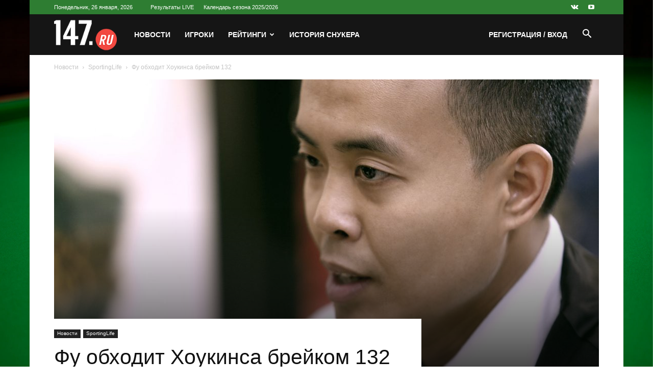

--- FILE ---
content_type: text/html; charset=UTF-8
request_url: https://147.ru/news/fu-obhodit-houkinsa-brejkom-132/
body_size: 28297
content:
<!doctype html >
<!--[if IE 8]>    <html class="ie8" lang="en"> <![endif]-->
<!--[if IE 9]>    <html class="ie9" lang="en"> <![endif]-->
<!--[if gt IE 8]><!--> <html lang="ru-RU"> <!--<![endif]-->
<head>
    <title>Фу обходит Хоукинса брейком 132 &#8211; 147.ru</title>
    <meta charset="UTF-8" />
    <meta name="viewport" content="width=device-width, initial-scale=1.0">
    <link rel="pingback" href="https://147.ru/xmlrpc.php" />
    <meta name='robots' content='index, follow, max-image-preview:large, max-snippet:-1, max-video-preview:-1' />
	<style>img:is([sizes="auto" i], [sizes^="auto," i]) { contain-intrinsic-size: 3000px 1500px }</style>
	<link rel="icon" type="image/png" href="https://147.ru/wp-content/uploads/2017/03/favicon.png"><link rel="apple-touch-icon" sizes="76x76" href="https://147.ru/wp-content/uploads/2017/03/76.png"/><link rel="apple-touch-icon" sizes="120x120" href="https://147.ru/wp-content/uploads/2017/03/120.png"/><link rel="apple-touch-icon" sizes="152x152" href="https://147.ru/wp-content/uploads/2017/03/152.png"/><link rel="apple-touch-icon" sizes="114x114" href="https://147.ru/wp-content/uploads/2017/03/114.png"/><link rel="apple-touch-icon" sizes="144x144" href="https://147.ru/wp-content/uploads/2017/03/144.png"/>
	<!-- This site is optimized with the Yoast SEO plugin v25.6 - https://yoast.com/wordpress/plugins/seo/ -->
	<meta name="description" content="На турнире Hong Kong Masters Марко Фу порадовал своих фанатов, оформив победу 5:3 над Барри Хоукинсом серией в 132 очка. Фу проигрывал 1:3 в первом ..." />
	<link rel="canonical" href="https://147.ru/news/fu-obhodit-houkinsa-brejkom-132/" />
	<meta property="og:locale" content="ru_RU" />
	<meta property="og:type" content="article" />
	<meta property="og:title" content="Фу обходит Хоукинса брейком 132 &#8211; 147.ru" />
	<meta property="og:description" content="На турнире Hong Kong Masters Марко Фу порадовал своих фанатов, оформив победу 5:3 над Барри Хоукинсом серией в 132 очка. Фу проигрывал 1:3 в первом ..." />
	<meta property="og:url" content="https://147.ru/news/fu-obhodit-houkinsa-brejkom-132/" />
	<meta property="og:site_name" content="147.ru" />
	<meta property="article:published_time" content="2017-07-20T14:15:30+00:00" />
	<meta property="article:modified_time" content="2017-07-20T14:16:19+00:00" />
	<meta property="og:image" content="https://147.ru/wp-content/uploads/2017/07/MG_7605-1.jpg" />
	<meta property="og:image:width" content="2048" />
	<meta property="og:image:height" content="1152" />
	<meta property="og:image:type" content="image/jpeg" />
	<meta name="author" content="Максимус" />
	<meta name="twitter:card" content="summary_large_image" />
	<meta name="twitter:creator" content="@snookerim" />
	<meta name="twitter:site" content="@snookerim" />
	<meta name="twitter:label1" content="Написано автором" />
	<meta name="twitter:data1" content="Максимус" />
	<script type="application/ld+json" class="yoast-schema-graph">{"@context":"https://schema.org","@graph":[{"@type":"Article","@id":"https://147.ru/news/fu-obhodit-houkinsa-brejkom-132/#article","isPartOf":{"@id":"https://147.ru/news/fu-obhodit-houkinsa-brejkom-132/"},"author":{"name":"Максимус","@id":"https://147.ru/#/schema/person/299b153dbef6eda3391befc8033f4b40"},"headline":"Фу обходит Хоукинса брейком 132","datePublished":"2017-07-20T14:15:30+00:00","dateModified":"2017-07-20T14:16:19+00:00","mainEntityOfPage":{"@id":"https://147.ru/news/fu-obhodit-houkinsa-brejkom-132/"},"wordCount":107,"commentCount":0,"publisher":{"@id":"https://147.ru/#organization"},"image":{"@id":"https://147.ru/news/fu-obhodit-houkinsa-brejkom-132/#primaryimage"},"thumbnailUrl":"https://147.ru/wp-content/uploads/2017/07/MG_7605-1.jpg","keywords":["Hong Kong Masters 2017","Марко Фу"],"articleSection":["SportingLife","Новости"],"inLanguage":"ru-RU","potentialAction":[{"@type":"CommentAction","name":"Comment","target":["https://147.ru/news/fu-obhodit-houkinsa-brejkom-132/#respond"]}]},{"@type":"WebPage","@id":"https://147.ru/news/fu-obhodit-houkinsa-brejkom-132/","url":"https://147.ru/news/fu-obhodit-houkinsa-brejkom-132/","name":"Фу обходит Хоукинса брейком 132 &#8211; 147.ru","isPartOf":{"@id":"https://147.ru/#website"},"primaryImageOfPage":{"@id":"https://147.ru/news/fu-obhodit-houkinsa-brejkom-132/#primaryimage"},"image":{"@id":"https://147.ru/news/fu-obhodit-houkinsa-brejkom-132/#primaryimage"},"thumbnailUrl":"https://147.ru/wp-content/uploads/2017/07/MG_7605-1.jpg","datePublished":"2017-07-20T14:15:30+00:00","dateModified":"2017-07-20T14:16:19+00:00","description":"На турнире Hong Kong Masters Марко Фу порадовал своих фанатов, оформив победу 5:3 над Барри Хоукинсом серией в 132 очка. Фу проигрывал 1:3 в первом ...","breadcrumb":{"@id":"https://147.ru/news/fu-obhodit-houkinsa-brejkom-132/#breadcrumb"},"inLanguage":"ru-RU","potentialAction":[{"@type":"ReadAction","target":["https://147.ru/news/fu-obhodit-houkinsa-brejkom-132/"]}]},{"@type":"ImageObject","inLanguage":"ru-RU","@id":"https://147.ru/news/fu-obhodit-houkinsa-brejkom-132/#primaryimage","url":"https://147.ru/wp-content/uploads/2017/07/MG_7605-1.jpg","contentUrl":"https://147.ru/wp-content/uploads/2017/07/MG_7605-1.jpg","width":2048,"height":1152},{"@type":"BreadcrumbList","@id":"https://147.ru/news/fu-obhodit-houkinsa-brejkom-132/#breadcrumb","itemListElement":[{"@type":"ListItem","position":1,"name":"Главная страница","item":"https://147.ru/"},{"@type":"ListItem","position":2,"name":"Фу обходит Хоукинса брейком 132"}]},{"@type":"WebSite","@id":"https://147.ru/#website","url":"https://147.ru/","name":"147.ru","description":"Новости снукера","publisher":{"@id":"https://147.ru/#organization"},"potentialAction":[{"@type":"SearchAction","target":{"@type":"EntryPoint","urlTemplate":"https://147.ru/?s={search_term_string}"},"query-input":{"@type":"PropertyValueSpecification","valueRequired":true,"valueName":"search_term_string"}}],"inLanguage":"ru-RU"},{"@type":"Organization","@id":"https://147.ru/#organization","name":"147.ru","url":"https://147.ru/","logo":{"@type":"ImageObject","inLanguage":"ru-RU","@id":"https://147.ru/#/schema/logo/image/","url":"https://147.ru/wp-content/uploads/2017/03/147large_black.png","contentUrl":"https://147.ru/wp-content/uploads/2017/03/147large_black.png","width":1584,"height":749,"caption":"147.ru"},"image":{"@id":"https://147.ru/#/schema/logo/image/"},"sameAs":["https://x.com/snookerim"]},{"@type":"Person","@id":"https://147.ru/#/schema/person/299b153dbef6eda3391befc8033f4b40","name":"Максимус","image":{"@type":"ImageObject","inLanguage":"ru-RU","@id":"https://147.ru/#/schema/person/image/","url":"https://secure.gravatar.com/avatar/40a5d6d2a42b278580811cf4703948e78aa0562ccfa46c6385ed0ae780e4d7ba?s=96&d=mm&r=g","contentUrl":"https://secure.gravatar.com/avatar/40a5d6d2a42b278580811cf4703948e78aa0562ccfa46c6385ed0ae780e4d7ba?s=96&d=mm&r=g","caption":"Максимус"},"description":"Служу на благо снукера в России","url":"https://147.ru/author/admin/"}]}</script>
	<!-- / Yoast SEO plugin. -->



<script>
dataLayer = [{"title":"\u0424\u0443 \u043e\u0431\u0445\u043e\u0434\u0438\u0442 \u0425\u043e\u0443\u043a\u0438\u043d\u0441\u0430 \u0431\u0440\u0435\u0439\u043a\u043e\u043c 132","author":"\u041c\u0430\u043a\u0441\u0438\u043c\u0443\u0441","wordcount":5,"logged_in":"false","page_id":2111,"post_date":"2017-07-20 17:15:30"}];
</script>
<!-- Google Tag Manager -->
<script>(function(w,d,s,l,i){w[l]=w[l]||[];w[l].push({'gtm.start':
new Date().getTime(),event:'gtm.js'});var f=d.getElementsByTagName(s)[0],
j=d.createElement(s),dl=l!='dataLayer'?'&l='+l:'';j.async=true;j.src=
'https://www.googletagmanager.com/gtm.js?id='+i+dl;f.parentNode.insertBefore(j,f);
})(window,document,'script','dataLayer','GTM-P46L7L9');</script>
<!-- End Google Tag Manager --><link rel="alternate" type="application/rss+xml" title="147.ru &raquo; Лента" href="https://147.ru/feed/" />
<link rel="alternate" type="application/rss+xml" title="147.ru &raquo; Лента комментариев" href="https://147.ru/comments/feed/" />
<link rel="alternate" type="application/rss+xml" title="147.ru &raquo; Лента комментариев к &laquo;Фу обходит Хоукинса брейком 132&raquo;" href="https://147.ru/news/fu-obhodit-houkinsa-brejkom-132/feed/" />
<script type="text/javascript">
/* <![CDATA[ */
window._wpemojiSettings = {"baseUrl":"https:\/\/s.w.org\/images\/core\/emoji\/16.0.1\/72x72\/","ext":".png","svgUrl":"https:\/\/s.w.org\/images\/core\/emoji\/16.0.1\/svg\/","svgExt":".svg","source":{"concatemoji":"https:\/\/147.ru\/wp-includes\/js\/wp-emoji-release.min.js?ver=6.8.3"}};
/*! This file is auto-generated */
!function(s,n){var o,i,e;function c(e){try{var t={supportTests:e,timestamp:(new Date).valueOf()};sessionStorage.setItem(o,JSON.stringify(t))}catch(e){}}function p(e,t,n){e.clearRect(0,0,e.canvas.width,e.canvas.height),e.fillText(t,0,0);var t=new Uint32Array(e.getImageData(0,0,e.canvas.width,e.canvas.height).data),a=(e.clearRect(0,0,e.canvas.width,e.canvas.height),e.fillText(n,0,0),new Uint32Array(e.getImageData(0,0,e.canvas.width,e.canvas.height).data));return t.every(function(e,t){return e===a[t]})}function u(e,t){e.clearRect(0,0,e.canvas.width,e.canvas.height),e.fillText(t,0,0);for(var n=e.getImageData(16,16,1,1),a=0;a<n.data.length;a++)if(0!==n.data[a])return!1;return!0}function f(e,t,n,a){switch(t){case"flag":return n(e,"\ud83c\udff3\ufe0f\u200d\u26a7\ufe0f","\ud83c\udff3\ufe0f\u200b\u26a7\ufe0f")?!1:!n(e,"\ud83c\udde8\ud83c\uddf6","\ud83c\udde8\u200b\ud83c\uddf6")&&!n(e,"\ud83c\udff4\udb40\udc67\udb40\udc62\udb40\udc65\udb40\udc6e\udb40\udc67\udb40\udc7f","\ud83c\udff4\u200b\udb40\udc67\u200b\udb40\udc62\u200b\udb40\udc65\u200b\udb40\udc6e\u200b\udb40\udc67\u200b\udb40\udc7f");case"emoji":return!a(e,"\ud83e\udedf")}return!1}function g(e,t,n,a){var r="undefined"!=typeof WorkerGlobalScope&&self instanceof WorkerGlobalScope?new OffscreenCanvas(300,150):s.createElement("canvas"),o=r.getContext("2d",{willReadFrequently:!0}),i=(o.textBaseline="top",o.font="600 32px Arial",{});return e.forEach(function(e){i[e]=t(o,e,n,a)}),i}function t(e){var t=s.createElement("script");t.src=e,t.defer=!0,s.head.appendChild(t)}"undefined"!=typeof Promise&&(o="wpEmojiSettingsSupports",i=["flag","emoji"],n.supports={everything:!0,everythingExceptFlag:!0},e=new Promise(function(e){s.addEventListener("DOMContentLoaded",e,{once:!0})}),new Promise(function(t){var n=function(){try{var e=JSON.parse(sessionStorage.getItem(o));if("object"==typeof e&&"number"==typeof e.timestamp&&(new Date).valueOf()<e.timestamp+604800&&"object"==typeof e.supportTests)return e.supportTests}catch(e){}return null}();if(!n){if("undefined"!=typeof Worker&&"undefined"!=typeof OffscreenCanvas&&"undefined"!=typeof URL&&URL.createObjectURL&&"undefined"!=typeof Blob)try{var e="postMessage("+g.toString()+"("+[JSON.stringify(i),f.toString(),p.toString(),u.toString()].join(",")+"));",a=new Blob([e],{type:"text/javascript"}),r=new Worker(URL.createObjectURL(a),{name:"wpTestEmojiSupports"});return void(r.onmessage=function(e){c(n=e.data),r.terminate(),t(n)})}catch(e){}c(n=g(i,f,p,u))}t(n)}).then(function(e){for(var t in e)n.supports[t]=e[t],n.supports.everything=n.supports.everything&&n.supports[t],"flag"!==t&&(n.supports.everythingExceptFlag=n.supports.everythingExceptFlag&&n.supports[t]);n.supports.everythingExceptFlag=n.supports.everythingExceptFlag&&!n.supports.flag,n.DOMReady=!1,n.readyCallback=function(){n.DOMReady=!0}}).then(function(){return e}).then(function(){var e;n.supports.everything||(n.readyCallback(),(e=n.source||{}).concatemoji?t(e.concatemoji):e.wpemoji&&e.twemoji&&(t(e.twemoji),t(e.wpemoji)))}))}((window,document),window._wpemojiSettings);
/* ]]> */
</script>
<style id='wp-emoji-styles-inline-css' type='text/css'>

	img.wp-smiley, img.emoji {
		display: inline !important;
		border: none !important;
		box-shadow: none !important;
		height: 1em !important;
		width: 1em !important;
		margin: 0 0.07em !important;
		vertical-align: -0.1em !important;
		background: none !important;
		padding: 0 !important;
	}
</style>
<link rel='stylesheet' id='wp-block-library-css' href='https://147.ru/wp-includes/css/dist/block-library/style.min.css?ver=6.8.3' type='text/css' media='all' />
<style id='classic-theme-styles-inline-css' type='text/css'>
/*! This file is auto-generated */
.wp-block-button__link{color:#fff;background-color:#32373c;border-radius:9999px;box-shadow:none;text-decoration:none;padding:calc(.667em + 2px) calc(1.333em + 2px);font-size:1.125em}.wp-block-file__button{background:#32373c;color:#fff;text-decoration:none}
</style>
<style id='global-styles-inline-css' type='text/css'>
:root{--wp--preset--aspect-ratio--square: 1;--wp--preset--aspect-ratio--4-3: 4/3;--wp--preset--aspect-ratio--3-4: 3/4;--wp--preset--aspect-ratio--3-2: 3/2;--wp--preset--aspect-ratio--2-3: 2/3;--wp--preset--aspect-ratio--16-9: 16/9;--wp--preset--aspect-ratio--9-16: 9/16;--wp--preset--color--black: #000000;--wp--preset--color--cyan-bluish-gray: #abb8c3;--wp--preset--color--white: #ffffff;--wp--preset--color--pale-pink: #f78da7;--wp--preset--color--vivid-red: #cf2e2e;--wp--preset--color--luminous-vivid-orange: #ff6900;--wp--preset--color--luminous-vivid-amber: #fcb900;--wp--preset--color--light-green-cyan: #7bdcb5;--wp--preset--color--vivid-green-cyan: #00d084;--wp--preset--color--pale-cyan-blue: #8ed1fc;--wp--preset--color--vivid-cyan-blue: #0693e3;--wp--preset--color--vivid-purple: #9b51e0;--wp--preset--gradient--vivid-cyan-blue-to-vivid-purple: linear-gradient(135deg,rgba(6,147,227,1) 0%,rgb(155,81,224) 100%);--wp--preset--gradient--light-green-cyan-to-vivid-green-cyan: linear-gradient(135deg,rgb(122,220,180) 0%,rgb(0,208,130) 100%);--wp--preset--gradient--luminous-vivid-amber-to-luminous-vivid-orange: linear-gradient(135deg,rgba(252,185,0,1) 0%,rgba(255,105,0,1) 100%);--wp--preset--gradient--luminous-vivid-orange-to-vivid-red: linear-gradient(135deg,rgba(255,105,0,1) 0%,rgb(207,46,46) 100%);--wp--preset--gradient--very-light-gray-to-cyan-bluish-gray: linear-gradient(135deg,rgb(238,238,238) 0%,rgb(169,184,195) 100%);--wp--preset--gradient--cool-to-warm-spectrum: linear-gradient(135deg,rgb(74,234,220) 0%,rgb(151,120,209) 20%,rgb(207,42,186) 40%,rgb(238,44,130) 60%,rgb(251,105,98) 80%,rgb(254,248,76) 100%);--wp--preset--gradient--blush-light-purple: linear-gradient(135deg,rgb(255,206,236) 0%,rgb(152,150,240) 100%);--wp--preset--gradient--blush-bordeaux: linear-gradient(135deg,rgb(254,205,165) 0%,rgb(254,45,45) 50%,rgb(107,0,62) 100%);--wp--preset--gradient--luminous-dusk: linear-gradient(135deg,rgb(255,203,112) 0%,rgb(199,81,192) 50%,rgb(65,88,208) 100%);--wp--preset--gradient--pale-ocean: linear-gradient(135deg,rgb(255,245,203) 0%,rgb(182,227,212) 50%,rgb(51,167,181) 100%);--wp--preset--gradient--electric-grass: linear-gradient(135deg,rgb(202,248,128) 0%,rgb(113,206,126) 100%);--wp--preset--gradient--midnight: linear-gradient(135deg,rgb(2,3,129) 0%,rgb(40,116,252) 100%);--wp--preset--font-size--small: 11px;--wp--preset--font-size--medium: 20px;--wp--preset--font-size--large: 32px;--wp--preset--font-size--x-large: 42px;--wp--preset--font-size--regular: 15px;--wp--preset--font-size--larger: 50px;--wp--preset--spacing--20: 0.44rem;--wp--preset--spacing--30: 0.67rem;--wp--preset--spacing--40: 1rem;--wp--preset--spacing--50: 1.5rem;--wp--preset--spacing--60: 2.25rem;--wp--preset--spacing--70: 3.38rem;--wp--preset--spacing--80: 5.06rem;--wp--preset--shadow--natural: 6px 6px 9px rgba(0, 0, 0, 0.2);--wp--preset--shadow--deep: 12px 12px 50px rgba(0, 0, 0, 0.4);--wp--preset--shadow--sharp: 6px 6px 0px rgba(0, 0, 0, 0.2);--wp--preset--shadow--outlined: 6px 6px 0px -3px rgba(255, 255, 255, 1), 6px 6px rgba(0, 0, 0, 1);--wp--preset--shadow--crisp: 6px 6px 0px rgba(0, 0, 0, 1);}:where(.is-layout-flex){gap: 0.5em;}:where(.is-layout-grid){gap: 0.5em;}body .is-layout-flex{display: flex;}.is-layout-flex{flex-wrap: wrap;align-items: center;}.is-layout-flex > :is(*, div){margin: 0;}body .is-layout-grid{display: grid;}.is-layout-grid > :is(*, div){margin: 0;}:where(.wp-block-columns.is-layout-flex){gap: 2em;}:where(.wp-block-columns.is-layout-grid){gap: 2em;}:where(.wp-block-post-template.is-layout-flex){gap: 1.25em;}:where(.wp-block-post-template.is-layout-grid){gap: 1.25em;}.has-black-color{color: var(--wp--preset--color--black) !important;}.has-cyan-bluish-gray-color{color: var(--wp--preset--color--cyan-bluish-gray) !important;}.has-white-color{color: var(--wp--preset--color--white) !important;}.has-pale-pink-color{color: var(--wp--preset--color--pale-pink) !important;}.has-vivid-red-color{color: var(--wp--preset--color--vivid-red) !important;}.has-luminous-vivid-orange-color{color: var(--wp--preset--color--luminous-vivid-orange) !important;}.has-luminous-vivid-amber-color{color: var(--wp--preset--color--luminous-vivid-amber) !important;}.has-light-green-cyan-color{color: var(--wp--preset--color--light-green-cyan) !important;}.has-vivid-green-cyan-color{color: var(--wp--preset--color--vivid-green-cyan) !important;}.has-pale-cyan-blue-color{color: var(--wp--preset--color--pale-cyan-blue) !important;}.has-vivid-cyan-blue-color{color: var(--wp--preset--color--vivid-cyan-blue) !important;}.has-vivid-purple-color{color: var(--wp--preset--color--vivid-purple) !important;}.has-black-background-color{background-color: var(--wp--preset--color--black) !important;}.has-cyan-bluish-gray-background-color{background-color: var(--wp--preset--color--cyan-bluish-gray) !important;}.has-white-background-color{background-color: var(--wp--preset--color--white) !important;}.has-pale-pink-background-color{background-color: var(--wp--preset--color--pale-pink) !important;}.has-vivid-red-background-color{background-color: var(--wp--preset--color--vivid-red) !important;}.has-luminous-vivid-orange-background-color{background-color: var(--wp--preset--color--luminous-vivid-orange) !important;}.has-luminous-vivid-amber-background-color{background-color: var(--wp--preset--color--luminous-vivid-amber) !important;}.has-light-green-cyan-background-color{background-color: var(--wp--preset--color--light-green-cyan) !important;}.has-vivid-green-cyan-background-color{background-color: var(--wp--preset--color--vivid-green-cyan) !important;}.has-pale-cyan-blue-background-color{background-color: var(--wp--preset--color--pale-cyan-blue) !important;}.has-vivid-cyan-blue-background-color{background-color: var(--wp--preset--color--vivid-cyan-blue) !important;}.has-vivid-purple-background-color{background-color: var(--wp--preset--color--vivid-purple) !important;}.has-black-border-color{border-color: var(--wp--preset--color--black) !important;}.has-cyan-bluish-gray-border-color{border-color: var(--wp--preset--color--cyan-bluish-gray) !important;}.has-white-border-color{border-color: var(--wp--preset--color--white) !important;}.has-pale-pink-border-color{border-color: var(--wp--preset--color--pale-pink) !important;}.has-vivid-red-border-color{border-color: var(--wp--preset--color--vivid-red) !important;}.has-luminous-vivid-orange-border-color{border-color: var(--wp--preset--color--luminous-vivid-orange) !important;}.has-luminous-vivid-amber-border-color{border-color: var(--wp--preset--color--luminous-vivid-amber) !important;}.has-light-green-cyan-border-color{border-color: var(--wp--preset--color--light-green-cyan) !important;}.has-vivid-green-cyan-border-color{border-color: var(--wp--preset--color--vivid-green-cyan) !important;}.has-pale-cyan-blue-border-color{border-color: var(--wp--preset--color--pale-cyan-blue) !important;}.has-vivid-cyan-blue-border-color{border-color: var(--wp--preset--color--vivid-cyan-blue) !important;}.has-vivid-purple-border-color{border-color: var(--wp--preset--color--vivid-purple) !important;}.has-vivid-cyan-blue-to-vivid-purple-gradient-background{background: var(--wp--preset--gradient--vivid-cyan-blue-to-vivid-purple) !important;}.has-light-green-cyan-to-vivid-green-cyan-gradient-background{background: var(--wp--preset--gradient--light-green-cyan-to-vivid-green-cyan) !important;}.has-luminous-vivid-amber-to-luminous-vivid-orange-gradient-background{background: var(--wp--preset--gradient--luminous-vivid-amber-to-luminous-vivid-orange) !important;}.has-luminous-vivid-orange-to-vivid-red-gradient-background{background: var(--wp--preset--gradient--luminous-vivid-orange-to-vivid-red) !important;}.has-very-light-gray-to-cyan-bluish-gray-gradient-background{background: var(--wp--preset--gradient--very-light-gray-to-cyan-bluish-gray) !important;}.has-cool-to-warm-spectrum-gradient-background{background: var(--wp--preset--gradient--cool-to-warm-spectrum) !important;}.has-blush-light-purple-gradient-background{background: var(--wp--preset--gradient--blush-light-purple) !important;}.has-blush-bordeaux-gradient-background{background: var(--wp--preset--gradient--blush-bordeaux) !important;}.has-luminous-dusk-gradient-background{background: var(--wp--preset--gradient--luminous-dusk) !important;}.has-pale-ocean-gradient-background{background: var(--wp--preset--gradient--pale-ocean) !important;}.has-electric-grass-gradient-background{background: var(--wp--preset--gradient--electric-grass) !important;}.has-midnight-gradient-background{background: var(--wp--preset--gradient--midnight) !important;}.has-small-font-size{font-size: var(--wp--preset--font-size--small) !important;}.has-medium-font-size{font-size: var(--wp--preset--font-size--medium) !important;}.has-large-font-size{font-size: var(--wp--preset--font-size--large) !important;}.has-x-large-font-size{font-size: var(--wp--preset--font-size--x-large) !important;}
:where(.wp-block-post-template.is-layout-flex){gap: 1.25em;}:where(.wp-block-post-template.is-layout-grid){gap: 1.25em;}
:where(.wp-block-columns.is-layout-flex){gap: 2em;}:where(.wp-block-columns.is-layout-grid){gap: 2em;}
:root :where(.wp-block-pullquote){font-size: 1.5em;line-height: 1.6;}
</style>
<link rel='stylesheet' id='ppress-frontend-css' href='https://147.ru/wp-content/plugins/wp-user-avatar/assets/css/frontend.min.css?ver=4.16.3' type='text/css' media='all' />
<link rel='stylesheet' id='ppress-flatpickr-css' href='https://147.ru/wp-content/plugins/wp-user-avatar/assets/flatpickr/flatpickr.min.css?ver=4.16.3' type='text/css' media='all' />
<link rel='stylesheet' id='ppress-select2-css' href='https://147.ru/wp-content/plugins/wp-user-avatar/assets/select2/select2.min.css?ver=6.8.3' type='text/css' media='all' />
<link rel='stylesheet' id='wpg-main-style-css' href='https://147.ru/wp-content/plugins/wp_glossary/assets/css/style.css?ver=6.8.3' type='text/css' media='all' />
<link rel='stylesheet' id='wptg-main-style-css' href='https://147.ru/wp-content/plugins/wp_taxonomy_glossary/assets/css/style.css?ver=6.8.3' type='text/css' media='all' />
<link rel='stylesheet' id='td-plugin-newsletter-css' href='https://147.ru/wp-content/plugins/td-newsletter/style.css?ver=12.6.6' type='text/css' media='all' />
<link rel='stylesheet' id='td-plugin-multi-purpose-css' href='https://147.ru/wp-content/plugins/td-composer/td-multi-purpose/style.css?ver=72f925014dc5642945728092f057897e' type='text/css' media='all' />
<link rel='stylesheet' id='tablepress-default-css' href='https://147.ru/wp-content/tablepress-combined.min.css?ver=99' type='text/css' media='all' />
<link rel='stylesheet' id='tablepress-responsive-tables-css' href='https://147.ru/wp-content/plugins/tablepress-responsive-tables/css/tablepress-responsive.min.css?ver=1.8' type='text/css' media='all' />
<link rel='stylesheet' id='td-theme-css' href='https://147.ru/wp-content/themes/Newspaper/style.css?ver=12.6.6' type='text/css' media='all' />
<style id='td-theme-inline-css' type='text/css'>@media (max-width:767px){.td-header-desktop-wrap{display:none}}@media (min-width:767px){.td-header-mobile-wrap{display:none}}</style>
<link rel='stylesheet' id='__EPYT__style-css' href='https://147.ru/wp-content/plugins/youtube-embed-plus/styles/ytprefs.min.css?ver=14.2.3' type='text/css' media='all' />
<style id='__EPYT__style-inline-css' type='text/css'>

                .epyt-gallery-thumb {
                        width: 33.333%;
                }
                
</style>
<link rel='stylesheet' id='um_modal-css' href='https://147.ru/wp-content/plugins/ultimate-member/assets/css/um-modal.min.css?ver=2.8.6' type='text/css' media='all' />
<link rel='stylesheet' id='um_ui-css' href='https://147.ru/wp-content/plugins/ultimate-member/assets/libs/jquery-ui/jquery-ui.min.css?ver=1.13.2' type='text/css' media='all' />
<link rel='stylesheet' id='um_tipsy-css' href='https://147.ru/wp-content/plugins/ultimate-member/assets/libs/tipsy/tipsy.min.css?ver=1.0.0a' type='text/css' media='all' />
<link rel='stylesheet' id='um_raty-css' href='https://147.ru/wp-content/plugins/ultimate-member/assets/libs/raty/um-raty.min.css?ver=2.6.0' type='text/css' media='all' />
<link rel='stylesheet' id='select2-css' href='https://147.ru/wp-content/plugins/ultimate-member/assets/libs/select2/select2.min.css?ver=4.0.13' type='text/css' media='all' />
<link rel='stylesheet' id='um_fileupload-css' href='https://147.ru/wp-content/plugins/ultimate-member/assets/css/um-fileupload.min.css?ver=2.8.6' type='text/css' media='all' />
<link rel='stylesheet' id='um_confirm-css' href='https://147.ru/wp-content/plugins/ultimate-member/assets/libs/um-confirm/um-confirm.min.css?ver=1.0' type='text/css' media='all' />
<link rel='stylesheet' id='um_datetime-css' href='https://147.ru/wp-content/plugins/ultimate-member/assets/libs/pickadate/default.min.css?ver=3.6.2' type='text/css' media='all' />
<link rel='stylesheet' id='um_datetime_date-css' href='https://147.ru/wp-content/plugins/ultimate-member/assets/libs/pickadate/default.date.min.css?ver=3.6.2' type='text/css' media='all' />
<link rel='stylesheet' id='um_datetime_time-css' href='https://147.ru/wp-content/plugins/ultimate-member/assets/libs/pickadate/default.time.min.css?ver=3.6.2' type='text/css' media='all' />
<link rel='stylesheet' id='um_fonticons_ii-css' href='https://147.ru/wp-content/plugins/ultimate-member/assets/libs/legacy/fonticons/fonticons-ii.min.css?ver=2.8.6' type='text/css' media='all' />
<link rel='stylesheet' id='um_fonticons_fa-css' href='https://147.ru/wp-content/plugins/ultimate-member/assets/libs/legacy/fonticons/fonticons-fa.min.css?ver=2.8.6' type='text/css' media='all' />
<link rel='stylesheet' id='um_fontawesome-css' href='https://147.ru/wp-content/plugins/ultimate-member/assets/css/um-fontawesome.min.css?ver=6.5.2' type='text/css' media='all' />
<link rel='stylesheet' id='um_common-css' href='https://147.ru/wp-content/plugins/ultimate-member/assets/css/common.min.css?ver=2.8.6' type='text/css' media='all' />
<link rel='stylesheet' id='um_responsive-css' href='https://147.ru/wp-content/plugins/ultimate-member/assets/css/um-responsive.min.css?ver=2.8.6' type='text/css' media='all' />
<link rel='stylesheet' id='um_styles-css' href='https://147.ru/wp-content/plugins/ultimate-member/assets/css/um-styles.min.css?ver=2.8.6' type='text/css' media='all' />
<link rel='stylesheet' id='um_crop-css' href='https://147.ru/wp-content/plugins/ultimate-member/assets/libs/cropper/cropper.min.css?ver=1.6.1' type='text/css' media='all' />
<link rel='stylesheet' id='um_profile-css' href='https://147.ru/wp-content/plugins/ultimate-member/assets/css/um-profile.min.css?ver=2.8.6' type='text/css' media='all' />
<link rel='stylesheet' id='um_account-css' href='https://147.ru/wp-content/plugins/ultimate-member/assets/css/um-account.min.css?ver=2.8.6' type='text/css' media='all' />
<link rel='stylesheet' id='um_misc-css' href='https://147.ru/wp-content/plugins/ultimate-member/assets/css/um-misc.min.css?ver=2.8.6' type='text/css' media='all' />
<link rel='stylesheet' id='um_default_css-css' href='https://147.ru/wp-content/plugins/ultimate-member/assets/css/um-old-default.min.css?ver=2.8.6' type='text/css' media='all' />
<link rel='stylesheet' id='um_old_css-css' href='https://147.ru/wp-content/plugins/ultimate-member/../../uploads/ultimatemember/um_old_settings.css?ver=2.0.0' type='text/css' media='all' />
<link rel='stylesheet' id='js_composer_front-css' href='https://147.ru/wp-content/plugins/js_composer/assets/css/js_composer.min.css?ver=7.6' type='text/css' media='all' />
<link rel='stylesheet' id='td-legacy-framework-front-style-css' href='https://147.ru/wp-content/plugins/td-composer/legacy/Newspaper/assets/css/td_legacy_main.css?ver=72f925014dc5642945728092f057897e' type='text/css' media='all' />
<link rel='stylesheet' id='td-standard-pack-framework-front-style-css' href='https://147.ru/wp-content/plugins/td-standard-pack/Newspaper/assets/css/td_standard_pack_main.css?ver=8f2d47acef43f76b1dfa75a39c0fe3df' type='text/css' media='all' />
<link rel='stylesheet' id='td-theme-demo-style-css' href='https://147.ru/wp-content/plugins/td-composer/legacy/Newspaper/includes/demos/sport/demo_style.css?ver=12.6.6' type='text/css' media='all' />
<link rel='stylesheet' id='tdb_style_cloud_templates_front-css' href='https://147.ru/wp-content/plugins/td-cloud-library/assets/css/tdb_main.css?ver=b379c96c54343541fd8742379a419361' type='text/css' media='all' />
<script type="text/javascript" src="https://147.ru/wp-includes/js/jquery/jquery.min.js?ver=3.7.1" id="jquery-core-js"></script>
<script type="text/javascript" src="https://147.ru/wp-includes/js/jquery/jquery-migrate.min.js?ver=3.4.1" id="jquery-migrate-js"></script>
<script type="text/javascript" src="https://147.ru/wp-content/plugins/wp-user-avatar/assets/flatpickr/flatpickr.min.js?ver=4.16.3" id="ppress-flatpickr-js"></script>
<script type="text/javascript" src="https://147.ru/wp-content/plugins/wp-user-avatar/assets/select2/select2.min.js?ver=4.16.3" id="ppress-select2-js"></script>
<script type="text/javascript" src="https://147.ru/wp-content/plugins/wp_glossary/assets/js/mixitup.min.js?ver=6.8.3" id="wpg-mixitup-script-js"></script>
<script type="text/javascript" id="wpg-main-script-js-extra">
/* <![CDATA[ */
var wpg = {"animation":"1","is_tooltip":"","tooltip_theme":"default","tooltip_animation":"fade","tooltip_position":"top","tooltip_is_arrow":"1","tooltip_min_width":"250","tooltip_max_width":"500","tooltip_speed":"350","tooltip_delay":"200","tooltip_is_touch_devices":"1"};
/* ]]> */
</script>
<script type="text/javascript" src="https://147.ru/wp-content/plugins/wp_glossary/assets/js/scripts.js?ver=6.8.3" id="wpg-main-script-js"></script>
<script type="text/javascript" src="https://147.ru/wp-content/plugins/wp_taxonomy_glossary/assets/js/mixitup.min.js?ver=6.8.3" id="wptg-mixitup-script-js"></script>
<script type="text/javascript" src="https://147.ru/wp-content/plugins/wp_taxonomy_glossary/assets/js/scripts.js?ver=6.8.3" id="wptg-main-script-js"></script>
<script type="text/javascript" id="__ytprefs__-js-extra">
/* <![CDATA[ */
var _EPYT_ = {"ajaxurl":"https:\/\/147.ru\/wp-admin\/admin-ajax.php","security":"827b5bcad0","gallery_scrolloffset":"20","eppathtoscripts":"https:\/\/147.ru\/wp-content\/plugins\/youtube-embed-plus\/scripts\/","eppath":"https:\/\/147.ru\/wp-content\/plugins\/youtube-embed-plus\/","epresponsiveselector":"[\"iframe.__youtube_prefs_widget__\"]","epdovol":"1","version":"14.2.3","evselector":"iframe.__youtube_prefs__[src], iframe[src*=\"youtube.com\/embed\/\"], iframe[src*=\"youtube-nocookie.com\/embed\/\"]","ajax_compat":"","maxres_facade":"eager","ytapi_load":"light","pause_others":"","stopMobileBuffer":"1","facade_mode":"","not_live_on_channel":""};
/* ]]> */
</script>
<script type="text/javascript" src="https://147.ru/wp-content/plugins/youtube-embed-plus/scripts/ytprefs.min.js?ver=14.2.3" id="__ytprefs__-js"></script>
<script type="text/javascript" src="https://147.ru/wp-content/plugins/ultimate-member/assets/js/um-gdpr.min.js?ver=2.8.6" id="um-gdpr-js"></script>
<script></script><link rel="https://api.w.org/" href="https://147.ru/wp-json/" /><link rel="alternate" title="JSON" type="application/json" href="https://147.ru/wp-json/wp/v2/posts/2111" /><link rel="EditURI" type="application/rsd+xml" title="RSD" href="https://147.ru/xmlrpc.php?rsd" />
<meta name="generator" content="WordPress 6.8.3" />
<link rel='shortlink' href='https://147.ru/?p=2111' />
<link rel="alternate" title="oEmbed (JSON)" type="application/json+oembed" href="https://147.ru/wp-json/oembed/1.0/embed?url=https%3A%2F%2F147.ru%2Fnews%2Ffu-obhodit-houkinsa-brejkom-132%2F" />
<link rel="alternate" title="oEmbed (XML)" type="text/xml+oembed" href="https://147.ru/wp-json/oembed/1.0/embed?url=https%3A%2F%2F147.ru%2Fnews%2Ffu-obhodit-houkinsa-brejkom-132%2F&#038;format=xml" />
<style type="text/css">
				.wpg-list-filter a {
					;
					font-size:20px;
				}
			
				.wpg-list-block h3 {
					background-color:#efefef;
					color:#777777;
					font-size:32px;
				}
			
				.wpg-list-item a {
					color:#222222;
					font-size:20px;
				}
			
				.wpg-list-item a:hover, .wpg-list-item a:focus, .wpg-list-item a:active  {
					color:#b71319;
				}
			</style><style type="text/css">
				.wptg-list-block h3 {
					background-color:#f4f4f4;
					color:#777777;
					;
				}
			</style>		<style type="text/css">
			.um_request_name {
				display: none !important;
			}
		</style>
	    <script>
        window.tdb_global_vars = {"wpRestUrl":"https:\/\/147.ru\/wp-json\/","permalinkStructure":"\/%category%\/%postname%\/"};
        window.tdb_p_autoload_vars = {"isAjax":false,"isAdminBarShowing":false,"autoloadScrollPercent":50,"postAutoloadStatus":"off","origPostEditUrl":null};
    </script>
    
    <style id="tdb-global-colors">:root{--accent-color:#fff}</style>

    
	<meta name="generator" content="Powered by WPBakery Page Builder - drag and drop page builder for WordPress."/>

<!-- JS generated by theme -->

<script type="text/javascript" id="td-generated-header-js">
    
    

	    var tdBlocksArray = []; //here we store all the items for the current page

	    // td_block class - each ajax block uses a object of this class for requests
	    function tdBlock() {
		    this.id = '';
		    this.block_type = 1; //block type id (1-234 etc)
		    this.atts = '';
		    this.td_column_number = '';
		    this.td_current_page = 1; //
		    this.post_count = 0; //from wp
		    this.found_posts = 0; //from wp
		    this.max_num_pages = 0; //from wp
		    this.td_filter_value = ''; //current live filter value
		    this.is_ajax_running = false;
		    this.td_user_action = ''; // load more or infinite loader (used by the animation)
		    this.header_color = '';
		    this.ajax_pagination_infinite_stop = ''; //show load more at page x
	    }

        // td_js_generator - mini detector
        ( function () {
            var htmlTag = document.getElementsByTagName("html")[0];

	        if ( navigator.userAgent.indexOf("MSIE 10.0") > -1 ) {
                htmlTag.className += ' ie10';
            }

            if ( !!navigator.userAgent.match(/Trident.*rv\:11\./) ) {
                htmlTag.className += ' ie11';
            }

	        if ( navigator.userAgent.indexOf("Edge") > -1 ) {
                htmlTag.className += ' ieEdge';
            }

            if ( /(iPad|iPhone|iPod)/g.test(navigator.userAgent) ) {
                htmlTag.className += ' td-md-is-ios';
            }

            var user_agent = navigator.userAgent.toLowerCase();
            if ( user_agent.indexOf("android") > -1 ) {
                htmlTag.className += ' td-md-is-android';
            }

            if ( -1 !== navigator.userAgent.indexOf('Mac OS X')  ) {
                htmlTag.className += ' td-md-is-os-x';
            }

            if ( /chrom(e|ium)/.test(navigator.userAgent.toLowerCase()) ) {
               htmlTag.className += ' td-md-is-chrome';
            }

            if ( -1 !== navigator.userAgent.indexOf('Firefox') ) {
                htmlTag.className += ' td-md-is-firefox';
            }

            if ( -1 !== navigator.userAgent.indexOf('Safari') && -1 === navigator.userAgent.indexOf('Chrome') ) {
                htmlTag.className += ' td-md-is-safari';
            }

            if( -1 !== navigator.userAgent.indexOf('IEMobile') ){
                htmlTag.className += ' td-md-is-iemobile';
            }

        })();

        var tdLocalCache = {};

        ( function () {
            "use strict";

            tdLocalCache = {
                data: {},
                remove: function (resource_id) {
                    delete tdLocalCache.data[resource_id];
                },
                exist: function (resource_id) {
                    return tdLocalCache.data.hasOwnProperty(resource_id) && tdLocalCache.data[resource_id] !== null;
                },
                get: function (resource_id) {
                    return tdLocalCache.data[resource_id];
                },
                set: function (resource_id, cachedData) {
                    tdLocalCache.remove(resource_id);
                    tdLocalCache.data[resource_id] = cachedData;
                }
            };
        })();

    
    
var td_viewport_interval_list=[{"limitBottom":767,"sidebarWidth":228},{"limitBottom":1018,"sidebarWidth":300},{"limitBottom":1140,"sidebarWidth":324}];
var td_animation_stack_effect="type0";
var tds_animation_stack=true;
var td_animation_stack_specific_selectors=".entry-thumb, img, .td-lazy-img";
var td_animation_stack_general_selectors=".td-animation-stack img, .td-animation-stack .entry-thumb, .post img, .td-animation-stack .td-lazy-img";
var tdc_is_installed="yes";
var td_ajax_url="https:\/\/147.ru\/wp-admin\/admin-ajax.php?td_theme_name=Newspaper&v=12.6.6";
var td_get_template_directory_uri="https:\/\/147.ru\/wp-content\/plugins\/td-composer\/legacy\/common";
var tds_snap_menu="smart_snap_always";
var tds_logo_on_sticky="";
var tds_header_style="5";
var td_please_wait="\u041f\u043e\u0436\u0430\u043b\u0443\u0439\u0441\u0442\u0430, \u043f\u043e\u0434\u043e\u0436\u0434\u0438\u0442\u0435...";
var td_email_user_pass_incorrect="\u041d\u0435\u0432\u0435\u0440\u043d\u043e\u0435 \u0438\u043c\u044f \u043f\u043e\u043b\u044c\u0437\u043e\u0432\u0430\u0442\u0435\u043b\u044f \u0438\u043b\u0438 \u043f\u0430\u0440\u043e\u043b\u044c!";
var td_email_user_incorrect="\u041d\u0435\u0432\u0435\u0440\u043d\u044b\u0439 \u0430\u0434\u0440\u0435\u0441 \u044d\u043b\u0435\u043a\u0442\u0440\u043e\u043d\u043d\u043e\u0439 \u043f\u043e\u0447\u0442\u044b \u0438\u043b\u0438 \u043f\u0430\u0440\u043e\u043b\u044c!";
var td_email_incorrect="\u041d\u0435\u0432\u0435\u0440\u043d\u044b\u0439 \u0430\u0434\u0440\u0435\u0441 \u044d\u043b\u0435\u043a\u0442\u0440\u043e\u043d\u043d\u043e\u0439 \u043f\u043e\u0447\u0442\u044b!";
var td_user_incorrect="Username incorrect!";
var td_email_user_empty="Email or username empty!";
var td_pass_empty="Pass empty!";
var td_pass_pattern_incorrect="Invalid Pass Pattern!";
var td_retype_pass_incorrect="Retyped Pass incorrect!";
var tds_more_articles_on_post_enable="";
var tds_more_articles_on_post_time_to_wait="";
var tds_more_articles_on_post_pages_distance_from_top=0;
var tds_captcha="";
var tds_theme_color_site_wide="#2e7d32";
var tds_smart_sidebar="enabled";
var tdThemeName="Newspaper";
var tdThemeNameWl="Newspaper";
var td_magnific_popup_translation_tPrev="\u041f\u0440\u0435\u0434\u044b\u0434\u0443\u0449\u0438\u0439 (\u041a\u043d\u043e\u043f\u043a\u0430 \u0432\u043b\u0435\u0432\u043e)";
var td_magnific_popup_translation_tNext="\u0421\u043b\u0435\u0434\u0443\u044e\u0449\u0438\u0439 (\u041a\u043d\u043e\u043f\u043a\u0430 \u0432\u043f\u0440\u0430\u0432\u043e)";
var td_magnific_popup_translation_tCounter="%curr% \u0438\u0437 %total%";
var td_magnific_popup_translation_ajax_tError="\u0421\u043e\u0434\u0435\u0440\u0436\u0438\u043c\u043e\u0435 %url% \u043d\u0435 \u043c\u043e\u0436\u0435\u0442 \u0431\u044b\u0442\u044c \u0437\u0430\u0433\u0440\u0443\u0436\u0435\u043d\u043e.";
var td_magnific_popup_translation_image_tError="\u0418\u0437\u043e\u0431\u0440\u0430\u0436\u0435\u043d\u0438\u0435 #%curr% \u043d\u0435 \u0443\u0434\u0430\u043b\u043e\u0441\u044c \u0437\u0430\u0433\u0440\u0443\u0437\u0438\u0442\u044c.";
var tdBlockNonce="0efe1c4fdf";
var tdMobileMenu="enabled";
var tdMobileSearch="enabled";
var tdDateNamesI18n={"month_names":["\u042f\u043d\u0432\u0430\u0440\u044c","\u0424\u0435\u0432\u0440\u0430\u043b\u044c","\u041c\u0430\u0440\u0442","\u0410\u043f\u0440\u0435\u043b\u044c","\u041c\u0430\u0439","\u0418\u044e\u043d\u044c","\u0418\u044e\u043b\u044c","\u0410\u0432\u0433\u0443\u0441\u0442","\u0421\u0435\u043d\u0442\u044f\u0431\u0440\u044c","\u041e\u043a\u0442\u044f\u0431\u0440\u044c","\u041d\u043e\u044f\u0431\u0440\u044c","\u0414\u0435\u043a\u0430\u0431\u0440\u044c"],"month_names_short":["\u042f\u043d\u0432","\u0424\u0435\u0432","\u041c\u0430\u0440","\u0410\u043f\u0440","\u041c\u0430\u0439","\u0418\u044e\u043d","\u0418\u044e\u043b","\u0410\u0432\u0433","\u0421\u0435\u043d","\u041e\u043a\u0442","\u041d\u043e\u044f","\u0414\u0435\u043a"],"day_names":["\u0412\u043e\u0441\u043a\u0440\u0435\u0441\u0435\u043d\u044c\u0435","\u041f\u043e\u043d\u0435\u0434\u0435\u043b\u044c\u043d\u0438\u043a","\u0412\u0442\u043e\u0440\u043d\u0438\u043a","\u0421\u0440\u0435\u0434\u0430","\u0427\u0435\u0442\u0432\u0435\u0440\u0433","\u041f\u044f\u0442\u043d\u0438\u0446\u0430","\u0421\u0443\u0431\u0431\u043e\u0442\u0430"],"day_names_short":["\u0412\u0441","\u041f\u043d","\u0412\u0442","\u0421\u0440","\u0427\u0442","\u041f\u0442","\u0421\u0431"]};
var tdb_modal_confirm="\u0441\u043e\u0445\u0440\u0430\u043d\u044f\u0442\u044c";
var tdb_modal_cancel="\u043e\u0442\u043c\u0435\u043d\u0430";
var tdb_modal_confirm_alt="\u0434\u0430";
var tdb_modal_cancel_alt="\u043d\u0435\u0442";
var td_deploy_mode="deploy";
var td_ad_background_click_link="";
var td_ad_background_click_target="";
</script>




<script type="application/ld+json">
    {
        "@context": "https://schema.org",
        "@type": "BreadcrumbList",
        "itemListElement": [
            {
                "@type": "ListItem",
                "position": 1,
                "item": {
                    "@type": "WebSite",
                    "@id": "https://147.ru/",
                    "name": "Домой"
                }
            },
            {
                "@type": "ListItem",
                "position": 2,
                    "item": {
                    "@type": "WebPage",
                    "@id": "https://147.ru/category/news/",
                    "name": "Новости"
                }
            }
            ,{
                "@type": "ListItem",
                "position": 3,
                    "item": {
                    "@type": "WebPage",
                    "@id": "https://147.ru/category/news/sportinglife/",
                    "name": "SportingLife"                                
                }
            }
            ,{
                "@type": "ListItem",
                "position": 4,
                    "item": {
                    "@type": "WebPage",
                    "@id": "https://147.ru/news/fu-obhodit-houkinsa-brejkom-132/",
                    "name": "Фу обходит Хоукинса брейком 132"                                
                }
            }    
        ]
    }
</script>

<!-- Button style compiled by theme -->

<style>.tdm-btn-style1{background-color:#2e7d32}.tdm-btn-style2:before{border-color:#2e7d32}.tdm-btn-style2{color:#2e7d32}.tdm-btn-style3{-webkit-box-shadow:0 2px 16px #2e7d32;-moz-box-shadow:0 2px 16px #2e7d32;box-shadow:0 2px 16px #2e7d32}.tdm-btn-style3:hover{-webkit-box-shadow:0 4px 26px #2e7d32;-moz-box-shadow:0 4px 26px #2e7d32;box-shadow:0 4px 26px #2e7d32}</style>

<noscript><style> .wpb_animate_when_almost_visible { opacity: 1; }</style></noscript>	<style id="tdw-css-placeholder"></style></head>

<body class="wp-singular post-template-default single single-post postid-2111 single-format-standard wp-theme-Newspaper td-standard-pack fu-obhodit-houkinsa-brejkom-132 global-block-template-1 td-sport-stack single_template_4 wpb-js-composer js-comp-ver-7.6 vc_responsive td-animation-stack-type0 td-boxed-layout" itemscope="itemscope" itemtype="https://schema.org/WebPage">

<div class="td-scroll-up" data-style="style1"><i class="td-icon-menu-up"></i></div>
    <div class="td-menu-background" style="visibility:hidden"></div>
<div id="td-mobile-nav" style="visibility:hidden">
    <div class="td-mobile-container">
        <!-- mobile menu top section -->
        <div class="td-menu-socials-wrap">
            <!-- socials -->
            <div class="td-menu-socials">
                
        <span class="td-social-icon-wrap">
            <a target="_blank" href="https://vk.com/snookerim" title="VKontakte">
                <i class="td-icon-font td-icon-vk"></i>
                <span style="display: none">VKontakte</span>
            </a>
        </span>
        <span class="td-social-icon-wrap">
            <a target="_blank" href="https://www.youtube.com/channel/UCDVjIf3ek9XzdoaIRS1AWoA" title="Youtube">
                <i class="td-icon-font td-icon-youtube"></i>
                <span style="display: none">Youtube</span>
            </a>
        </span>            </div>
            <!-- close button -->
            <div class="td-mobile-close">
                <span><i class="td-icon-close-mobile"></i></span>
            </div>
        </div>

        <!-- login section -->
        
        <!-- menu section -->
        <div class="td-mobile-content">
            <div class="menu-td-demo-header-menu-container"><ul id="menu-td-demo-header-menu" class="td-mobile-main-menu"><li id="menu-item-140" class="menu-item menu-item-type-post_type menu-item-object-page menu-item-home menu-item-first menu-item-140"><a href="https://147.ru/">Новости</a></li>
<li id="menu-item-2752" class="menu-item menu-item-type-custom menu-item-object-custom menu-item-2752"><a href="https://147.ru/players/">Игроки</a></li>
<li id="menu-item-2412" class="menu-item menu-item-type-custom menu-item-object-custom menu-item-has-children menu-item-2412"><a href="#">Рейтинги<i class="td-icon-menu-right td-element-after"></i></a>
<ul class="sub-menu">
	<li id="menu-item-2413" class="menu-item menu-item-type-post_type menu-item-object-page menu-item-2413"><a href="https://147.ru/rankings/rankings-faq/">Как работает рейтинговая система в снукере</a></li>
	<li id="menu-item-2414" class="menu-item menu-item-type-post_type menu-item-object-page menu-item-2414"><a href="https://147.ru/rankings/world-rankings/">Мировой рейтинг игроков</a></li>
	<li id="menu-item-2427" class="menu-item menu-item-type-post_type menu-item-object-page menu-item-2427"><a href="https://147.ru/rankings/1-year-ranking-list/">Годовой рейтинг 2025/2026</a></li>
	<li id="menu-item-2754" class="menu-item menu-item-type-post_type menu-item-object-page menu-item-2754"><a href="https://147.ru/breaks/">Максимальные брейки</a></li>
</ul>
</li>
<li id="menu-item-1624" class="menu-item menu-item-type-post_type menu-item-object-page menu-item-1624"><a href="https://147.ru/history/">История снукера</a></li>
<li id="menu-item-2240" class="menu-item menu-item-type-post_type menu-item-object-page menu-item-2240"><a href="https://147.ru/login/">Регистрация / Вход</a></li>
</ul></div>        </div>
    </div>

    <!-- register/login section -->
    </div><div class="td-search-background" style="visibility:hidden"></div>
<div class="td-search-wrap-mob" style="visibility:hidden">
	<div class="td-drop-down-search">
		<form method="get" class="td-search-form" action="https://147.ru/">
			<!-- close button -->
			<div class="td-search-close">
				<span><i class="td-icon-close-mobile"></i></span>
			</div>
			<div role="search" class="td-search-input">
				<span>Поиск</span>
				<input id="td-header-search-mob" type="text" value="" name="s" autocomplete="off" />
			</div>
		</form>
		<div id="td-aj-search-mob" class="td-ajax-search-flex"></div>
	</div>
</div>

    <div id="td-outer-wrap" class="td-theme-wrap">
    
        
            <div class="tdc-header-wrap ">

            <!--
Header style 5
-->


<div class="td-header-wrap td-header-style-5 ">
    
    <div class="td-header-top-menu-full td-container-wrap ">
        <div class="td-container td-header-row td-header-top-menu">
            
    <div class="top-bar-style-1">
        
<div class="td-header-sp-top-menu">


	        <div class="td_data_time">
            <div >

                Понедельник, 26 января, 2026
            </div>
        </div>
    <div class="menu-top-container"><ul id="menu-td-demo-top-menu" class="top-header-menu"><li id="menu-item-2397" class="menu-item menu-item-type-post_type menu-item-object-page menu-item-first td-menu-item td-normal-menu menu-item-2397"><a href="https://147.ru/livescores/">Результаты LIVE</a></li>
<li id="menu-item-7367" class="menu-item menu-item-type-post_type menu-item-object-page td-menu-item td-normal-menu menu-item-7367"><a href="https://147.ru/calendar/">Календарь сезона 2025/2026</a></li>
</ul></div></div>
        <div class="td-header-sp-top-widget">
    
    
        
        <span class="td-social-icon-wrap">
            <a target="_blank" href="https://vk.com/snookerim" title="VKontakte">
                <i class="td-icon-font td-icon-vk"></i>
                <span style="display: none">VKontakte</span>
            </a>
        </span>
        <span class="td-social-icon-wrap">
            <a target="_blank" href="https://www.youtube.com/channel/UCDVjIf3ek9XzdoaIRS1AWoA" title="Youtube">
                <i class="td-icon-font td-icon-youtube"></i>
                <span style="display: none">Youtube</span>
            </a>
        </span>    </div>

    </div>

<!-- LOGIN MODAL -->

                <div id="login-form" class="white-popup-block mfp-hide mfp-with-anim td-login-modal-wrap">
                    <div class="td-login-wrap">
                        <a href="#" aria-label="Back" class="td-back-button"><i class="td-icon-modal-back"></i></a>
                        <div id="td-login-div" class="td-login-form-div td-display-block">
                            <div class="td-login-panel-title">войти в систему</div>
                            <div class="td-login-panel-descr">Добро пожаловать! Войдите в свою учётную запись</div>
                            <div class="td_display_err"></div>
                            <form id="loginForm" action="#" method="post">
                                <div class="td-login-inputs"><input class="td-login-input" autocomplete="username" type="text" name="login_email" id="login_email" value="" required><label for="login_email">Ваше имя пользователя</label></div>
                                <div class="td-login-inputs"><input class="td-login-input" autocomplete="current-password" type="password" name="login_pass" id="login_pass" value="" required><label for="login_pass">Ваш пароль</label></div>
                                <input type="button"  name="login_button" id="login_button" class="wpb_button btn td-login-button" value="авторизоваться">
                                
                            </form>

                            

                            <div class="td-login-info-text"><a href="#" id="forgot-pass-link">Забыли пароль? получить помощь</a></div>
                            
                            
                            
                            
                        </div>

                        

                         <div id="td-forgot-pass-div" class="td-login-form-div td-display-none">
                            <div class="td-login-panel-title">восстановление пароля</div>
                            <div class="td-login-panel-descr">Восстановите свой пароль</div>
                            <div class="td_display_err"></div>
                            <form id="forgotpassForm" action="#" method="post">
                                <div class="td-login-inputs"><input class="td-login-input" type="text" name="forgot_email" id="forgot_email" value="" required><label for="forgot_email">Ваш адрес электронной почты</label></div>
                                <input type="button" name="forgot_button" id="forgot_button" class="wpb_button btn td-login-button" value="отправить мой пароль">
                            </form>
                            <div class="td-login-info-text">Пароль будет выслан Вам по электронной почте.</div>
                        </div>
                        
                        
                    </div>
                </div>
                        </div>
    </div>

    <div class="td-header-menu-wrap-full td-container-wrap ">
        
        <div class="td-header-menu-wrap ">
            <div class="td-container td-header-row td-header-main-menu black-menu">
                <div id="td-header-menu" role="navigation">
        <div id="td-top-mobile-toggle"><a href="#" role="button" aria-label="Menu"><i class="td-icon-font td-icon-mobile"></i></a></div>
        <div class="td-main-menu-logo td-logo-in-menu">
        		<a class="td-mobile-logo td-sticky-disable" aria-label="Logo" href="https://147.ru/">
			<img class="td-retina-data" data-retina="https://147.ru/wp-content/uploads/2017/03/147retina_mobile.png" src="https://147.ru/wp-content/uploads/2017/03/147mobile.png" alt="147..ru" title="Самые свежие новости мирового снукера"  width="80" height="48"/>
		</a>
			<a class="td-header-logo td-sticky-disable" aria-label="Logo" href="https://147.ru/">
			<img class="td-retina-data" data-retina="https://147.ru/wp-content/uploads/2017/03/147retina.png" src="https://147.ru/wp-content/uploads/2017/03/147.png" alt="147..ru" title="Самые свежие новости мирового снукера"  width="80" height="48"/>
			<span class="td-visual-hidden">147.ru</span>
		</a>
	    </div>
    <div class="menu-td-demo-header-menu-container"><ul id="menu-td-demo-header-menu-1" class="sf-menu"><li class="menu-item menu-item-type-post_type menu-item-object-page menu-item-home menu-item-first td-menu-item td-normal-menu menu-item-140"><a href="https://147.ru/">Новости</a></li>
<li class="menu-item menu-item-type-custom menu-item-object-custom td-menu-item td-normal-menu menu-item-2752"><a href="https://147.ru/players/">Игроки</a></li>
<li class="menu-item menu-item-type-custom menu-item-object-custom menu-item-has-children td-menu-item td-normal-menu menu-item-2412"><a href="#">Рейтинги</a>
<ul class="sub-menu">
	<li class="menu-item menu-item-type-post_type menu-item-object-page td-menu-item td-normal-menu menu-item-2413"><a href="https://147.ru/rankings/rankings-faq/">Как работает рейтинговая система в снукере</a></li>
	<li class="menu-item menu-item-type-post_type menu-item-object-page td-menu-item td-normal-menu menu-item-2414"><a href="https://147.ru/rankings/world-rankings/">Мировой рейтинг игроков</a></li>
	<li class="menu-item menu-item-type-post_type menu-item-object-page td-menu-item td-normal-menu menu-item-2427"><a href="https://147.ru/rankings/1-year-ranking-list/">Годовой рейтинг 2025/2026</a></li>
	<li class="menu-item menu-item-type-post_type menu-item-object-page td-menu-item td-normal-menu menu-item-2754"><a href="https://147.ru/breaks/">Максимальные брейки</a></li>
</ul>
</li>
<li class="menu-item menu-item-type-post_type menu-item-object-page td-menu-item td-normal-menu menu-item-1624"><a href="https://147.ru/history/">История снукера</a></li>
<li class="menu-item menu-item-type-post_type menu-item-object-page td-menu-item td-normal-menu menu-item-2240"><a href="https://147.ru/login/">Регистрация / Вход</a></li>
</ul></div></div>


    <div class="header-search-wrap">
        <div class="td-search-btns-wrap">
            <a id="td-header-search-button" href="#" aria-label="Search" role="button" class="dropdown-toggle " data-toggle="dropdown"><i class="td-icon-search"></i></a>
                            <a id="td-header-search-button-mob" href="#" aria-label="Search" class="dropdown-toggle " data-toggle="dropdown"><i class="td-icon-search"></i></a>
                    </div>

        <div class="td-drop-down-search" aria-labelledby="td-header-search-button">
            <form method="get" class="td-search-form" action="https://147.ru/">
                <div role="search" class="td-head-form-search-wrap">
                    <input id="td-header-search" type="text" value="" name="s" autocomplete="off" /><input class="wpb_button wpb_btn-inverse btn" type="submit" id="td-header-search-top" value="Поиск" />
                </div>
            </form>
            <div id="td-aj-search"></div>
        </div>
    </div>

            </div>
        </div>
    </div>

    
</div>
            </div>

            
<article id="post-2111" class="td-post-template-4 post-2111 post type-post status-publish format-standard has-post-thumbnail category-sportinglife category-news tag-hong-kong-masters-2017 tag-marco-fu td-container-wrap" itemscope itemtype="https://schema.org/Article">
    <div class="td-post-header td-container">
        <div class="td-crumb-container"><div class="entry-crumbs"><span><a title="Просмотреть все посты в Новости" class="entry-crumb" href="https://147.ru/category/news/">Новости</a></span> <i class="td-icon-right td-bread-sep"></i> <span><a title="Просмотреть все посты в SportingLife" class="entry-crumb" href="https://147.ru/category/news/sportinglife/">SportingLife</a></span> <i class="td-icon-right td-bread-sep td-bred-no-url-last"></i> <span class="td-bred-no-url-last">Фу обходит Хоукинса брейком 132</span></div></div>
        <div class="td-post-header-holder td-image-gradient">
            <div class="td-post-featured-image"><a href="https://147.ru/wp-content/uploads/2017/07/MG_7605-1.jpg" data-caption=""><img width="1068" height="601" class="entry-thumb td-modal-image" src="https://147.ru/wp-content/uploads/2017/07/MG_7605-1-1068x601.jpg" srcset="https://147.ru/wp-content/uploads/2017/07/MG_7605-1-1068x601.jpg 1068w, https://147.ru/wp-content/uploads/2017/07/MG_7605-1-300x169.jpg 300w, https://147.ru/wp-content/uploads/2017/07/MG_7605-1-768x432.jpg 768w, https://147.ru/wp-content/uploads/2017/07/MG_7605-1-1024x576.jpg 1024w, https://147.ru/wp-content/uploads/2017/07/MG_7605-1-696x392.jpg 696w, https://147.ru/wp-content/uploads/2017/07/MG_7605-1-747x420.jpg 747w, https://147.ru/wp-content/uploads/2017/07/MG_7605-1.jpg 2048w" sizes="(max-width: 1068px) 100vw, 1068px" alt="" title="MG_7605-1"/></a></div>
            <header class="td-post-title">
                <ul class="td-category"><li class="entry-category"><a  href="https://147.ru/category/news/">Новости</a></li><li class="entry-category"><a  href="https://147.ru/category/news/sportinglife/">SportingLife</a></li></ul>                <h1 class="entry-title">Фу обходит Хоукинса брейком 132</h1>

                

                <div class="td-module-meta-info">
                    <div class="td-post-author-name"><div class="td-author-by">От</div> <a href="https://147.ru/author/admin/">Максимус</a><div class="td-author-line"> - </div> </div>                    <span class="td-post-date"><time class="entry-date updated td-module-date" datetime="2017-07-20T17:15:30+03:00" >20.07.2017</time></span>                    <div class="td-post-comments"><a href="https://147.ru/news/fu-obhodit-houkinsa-brejkom-132/#respond"><i class="td-icon-comments"></i>0</a></div>                    <div class="td-post-views"><i class="td-icon-views"></i><span class="td-nr-views-2111">2288</span></div>                </div>

            </header>
        </div>
    </div>

    <div class="td-container">
        <div class="td-pb-row">
                                    <div class="td-pb-span8 td-main-content" role="main">
                            <div class="td-ss-main-content">
                                
    
    <div class="td-post-content tagdiv-type">
        <p>На турнире Hong Kong Masters Марко Фу порадовал своих фанатов, оформив победу 5:3 над Барри Хоукинсом серией в 132 очка.</p>
<p>Фу проигрывал 1:3 в первом четвертьфинале этого пригласительного мероприятия с общим призовым фондом 315 000 фунтов стерлингов, в котором участвуют восемь топовых игроков мира.</p>
<p>Но затем он разразился четырьмя фреймами подряд, отметился сериями 75 и 53, прежде чем поставил в матче точку превосходным брейком в 132 очка.</p>
<p><a href="https://147.ru/wp-content/uploads/2017/07/marcofu_hawkins_snookermasters_20170720-10.jpg"><img fetchpriority="high" decoding="async" class=" td-modal-image aligncenter wp-image-2113 size-full" src="https://147.ru/wp-content/uploads/2017/07/marcofu_hawkins_snookermasters_20170720-10.jpg" alt="" width="800" height="533" srcset="https://147.ru/wp-content/uploads/2017/07/marcofu_hawkins_snookermasters_20170720-10.jpg 800w, https://147.ru/wp-content/uploads/2017/07/marcofu_hawkins_snookermasters_20170720-10-300x200.jpg 300w, https://147.ru/wp-content/uploads/2017/07/marcofu_hawkins_snookermasters_20170720-10-768x512.jpg 768w, https://147.ru/wp-content/uploads/2017/07/marcofu_hawkins_snookermasters_20170720-10-696x464.jpg 696w, https://147.ru/wp-content/uploads/2017/07/marcofu_hawkins_snookermasters_20170720-10-630x420.jpg 630w" sizes="(max-width: 800px) 100vw, 800px" /></a></p>
<p>В полуфинале в субботу Марко сыграет либо Марком Селби, либо с Нилом Робертсоном.</p>
<p>Ронни О&#8217;Салливан, Джон Хиггинс, Джадд Трамп и Шон Мерфи также принимают участие в турнире. Это мероприятие, собравшее полный зал, было организовано в рамках празднования 20-летия создания Специального административного района Гонконг.</p>
    </div>


    <footer>
                
        <div class="td-post-source-tags">
            <div class="td-post-source-via "><div class="td-post-small-box"><span>ИСТОЧНИК</span><a rel="nofollow" href="https://www.sportinglife.com/snooker/news/marco-fu-delights-home-crowd/89194">SportingLife</a></div></div>            <ul class="td-tags td-post-small-box clearfix"><li><span>ТЕГИ</span></li><li><a href="https://147.ru/tag/hong-kong-masters-2017/">Hong Kong Masters 2017</a></li><li><a href="https://147.ru/tag/marco-fu/">Марко Фу</a></li></ul>        </div>

                <div class="td-block-row td-post-next-prev"><div class="td-block-span6 td-post-prev-post"><div class="td-post-next-prev-content"><span>Предыдущая статья</span><a href="https://147.ru/news/velikolepnaya-vosmyorka/">Великолепная восьмёрка</a></div></div><div class="td-next-prev-separator"></div><div class="td-block-span6 td-post-next-post"><div class="td-post-next-prev-content"><span>Следующая статья</span><a href="https://147.ru/news/nil-i-marko-v-polufinale-hong-kong-masters/">Нил и Марко в полуфинале Hong Kong Masters</a></div></div></div>        <div class="author-box-wrap"><a href="https://147.ru/author/admin/" aria-label="author-photo"><img src="https://147.ru/wp-content/uploads/ultimatemember/1/profile_photo-190.jpg?1769428692" class="gravatar avatar avatar-96 um-avatar um-avatar-uploaded" width="96" height="96" alt="Максимус" data-default="https://147.ru/wp-content/plugins/ultimate-member/assets/img/default_avatar.jpg" onerror="if ( ! this.getAttribute('data-load-error') ){ this.setAttribute('data-load-error', '1');this.setAttribute('src', this.getAttribute('data-default'));}" loading="lazy" /></a><div class="desc"><div class="td-author-name vcard author"><span class="fn"><a href="https://147.ru/author/admin/">Максимус</a></span></div><div class="td-author-description">Служу на благо снукера в России</div><div class="td-author-social">
        <span class="td-social-icon-wrap">
            <a target="_blank" href="https://vk.com/snookerim" title="VKontakte">
                <i class="td-icon-font td-icon-vk"></i>
                <span style="display: none">VKontakte</span>
            </a>
        </span></div><div class="clearfix"></div></div></div>	    <span class="td-page-meta" itemprop="author" itemscope itemtype="https://schema.org/Person"><meta itemprop="name" content="Максимус"><meta itemprop="url" content="https://147.ru/author/admin/"></span><meta itemprop="datePublished" content="2017-07-20T17:15:30+03:00"><meta itemprop="dateModified" content="2017-07-20T17:16:19+03:00"><meta itemscope itemprop="mainEntityOfPage" itemType="https://schema.org/WebPage" itemid="https://147.ru/news/fu-obhodit-houkinsa-brejkom-132/"/><span class="td-page-meta" itemprop="publisher" itemscope itemtype="https://schema.org/Organization"><span class="td-page-meta" itemprop="logo" itemscope itemtype="https://schema.org/ImageObject"><meta itemprop="url" content="https://147.ru/wp-content/uploads/2017/03/147.png"></span><meta itemprop="name" content="147.ru"></span><meta itemprop="headline " content="Фу обходит Хоукинса брейком 132"><span class="td-page-meta" itemprop="image" itemscope itemtype="https://schema.org/ImageObject"><meta itemprop="url" content="https://147.ru/wp-content/uploads/2017/07/MG_7605-1.jpg"><meta itemprop="width" content="2048"><meta itemprop="height" content="1152"></span>    </footer>

    <div class="td_block_wrap td_block_related_posts tdi_2 td_with_ajax_pagination td-pb-border-top td_block_template_1"  data-td-block-uid="tdi_2" ><script>var block_tdi_2 = new tdBlock();
block_tdi_2.id = "tdi_2";
block_tdi_2.atts = '{"limit":3,"ajax_pagination":"next_prev","live_filter":"cur_post_same_tags","td_ajax_filter_type":"td_custom_related","class":"tdi_2","td_column_number":3,"block_type":"td_block_related_posts","live_filter_cur_post_id":2111,"live_filter_cur_post_author":"1","block_template_id":"","header_color":"","ajax_pagination_infinite_stop":"","offset":"","td_ajax_preloading":"","td_filter_default_txt":"","td_ajax_filter_ids":"","el_class":"","color_preset":"","ajax_pagination_next_prev_swipe":"","border_top":"","css":"","tdc_css":"","tdc_css_class":"tdi_2","tdc_css_class_style":"tdi_2_rand_style"}';
block_tdi_2.td_column_number = "3";
block_tdi_2.block_type = "td_block_related_posts";
block_tdi_2.post_count = "3";
block_tdi_2.found_posts = "15";
block_tdi_2.header_color = "";
block_tdi_2.ajax_pagination_infinite_stop = "";
block_tdi_2.max_num_pages = "5";
tdBlocksArray.push(block_tdi_2);
</script><h4 class="td-related-title td-block-title"><a id="tdi_3" class="td-related-left td-cur-simple-item" data-td_filter_value="" data-td_block_id="tdi_2" href="#">ЭТО МОЖЕТ БЫТЬ ИНТЕРЕСНО</a><a id="tdi_4" class="td-related-right" data-td_filter_value="td_related_more_from_author" data-td_block_id="tdi_2" href="#">ЕЩЕ ОТ АВТОРА</a></h4><div id=tdi_2 class="td_block_inner">

	<div class="td-related-row">

	<div class="td-related-span4">

        <div class="td_module_related_posts td-animation-stack td_mod_related_posts">
            <div class="td-module-image">
                <div class="td-module-thumb"><a href="https://147.ru/news/vozvrashhenie-fu-ne-udalos/"  rel="bookmark" class="td-image-wrap " title="Возвращение Фу не удалось" ><img class="entry-thumb" src="[data-uri]" alt="" title="Возвращение Фу не удалось" data-type="image_tag" data-img-url="https://147.ru/wp-content/uploads/2022/04/IB-218x150.jpeg"  width="218" height="150" /></a></div>                <a href="https://147.ru/category/news/wst/" class="td-post-category">WST.tv</a>            </div>
            <div class="item-details">
                <h3 class="entry-title td-module-title"><a href="https://147.ru/news/vozvrashhenie-fu-ne-udalos/"  rel="bookmark" title="Возвращение Фу не удалось">Возвращение Фу не удалось</a></h3>            </div>
        </div>
        
	</div> <!-- ./td-related-span4 -->

	<div class="td-related-span4">

        <div class="td_module_related_posts td-animation-stack td_mod_related_posts">
            <div class="td-module-image">
                <div class="td-module-thumb"><a href="https://147.ru/news/fu-probilsya-v-sleduyushhij-etap-uk-championship/"  rel="bookmark" class="td-image-wrap " title="Фу пробился в следующий этап UK Championship" ><img class="entry-thumb" src="[data-uri]" alt="" title="Фу пробился в следующий этап UK Championship" data-type="image_tag" data-img-url="https://147.ru/wp-content/uploads/2019/12/AS6U1791-scaled-1325x884-218x150.jpg"  width="218" height="150" /></a></div>                <a href="https://147.ru/category/news/wst/" class="td-post-category">WST.tv</a>            </div>
            <div class="item-details">
                <h3 class="entry-title td-module-title"><a href="https://147.ru/news/fu-probilsya-v-sleduyushhij-etap-uk-championship/"  rel="bookmark" title="Фу пробился в следующий этап UK Championship">Фу пробился в следующий этап UK Championship</a></h3>            </div>
        </div>
        
	</div> <!-- ./td-related-span4 -->

	<div class="td-related-span4">

        <div class="td_module_related_posts td-animation-stack td_mod_related_posts">
            <div class="td-module-image">
                <div class="td-module-thumb"><a href="https://147.ru/news/gonkong-vzyat/"  rel="bookmark" class="td-image-wrap " title="Гонконг взят!" ><img class="entry-thumb" src="[data-uri]" alt="" title="Гонконг взят!" data-type="image_tag" data-img-url="https://147.ru/wp-content/uploads/2017/07/neil_robertson_hkm2017-218x150.jpg"  width="218" height="150" /></a></div>                <a href="https://147.ru/category/news/" class="td-post-category">Новости</a>            </div>
            <div class="item-details">
                <h3 class="entry-title td-module-title"><a href="https://147.ru/news/gonkong-vzyat/"  rel="bookmark" title="Гонконг взят!">Гонконг взят!</a></h3>            </div>
        </div>
        
	</div> <!-- ./td-related-span4 --></div><!--./row-fluid--></div><div class="td-next-prev-wrap"><a href="#" class="td-ajax-prev-page ajax-page-disabled" aria-label="prev-page" id="prev-page-tdi_2" data-td_block_id="tdi_2"><i class="td-next-prev-icon td-icon-font td-icon-menu-left"></i></a><a href="#"  class="td-ajax-next-page" aria-label="next-page" id="next-page-tdi_2" data-td_block_id="tdi_2"><i class="td-next-prev-icon td-icon-font td-icon-menu-right"></i></a></div></div> <!-- ./block -->
    <div class="comments" id="comments">
        	<div id="respond" class="comment-respond">
		<h3 id="reply-title" class="comment-reply-title">ОСТАВЬТЕ ОТВЕТ <small><a rel="nofollow" id="cancel-comment-reply-link" href="/news/fu-obhodit-houkinsa-brejkom-132/#respond" style="display:none;">Отменить ответ</a></small></h3><p class="must-log-in td-login-comment"><a class="td-login-modal-js" data-effect="mpf-td-login-effect" href="#login-form">Войдите, чтобы оставить комментарий </a></p>	</div><!-- #respond -->
	    </div> <!-- /.content -->
                                </div>
                        </div>
                        <div class="td-pb-span4 td-main-sidebar" role="complementary">
                            <div class="td-ss-main-sidebar">
                                <aside id="custom_html-9" class="widget_text td_block_template_1 widget custom_html-9 widget_custom_html"><h4 class="block-title"><span>Текущий турнир</span></h4><div class="textwidget custom-html-widget"><span style="font-weight: bold; color: red">12 - 19 января 2025</span>
<h4 style="margin: 5px 0 5px 0;">Masters 2025</h4>
<p style="margin: 5px 0 5px 0;"><a href='/calendar'>Полный календарь &#10132;</a></p></div></aside><aside id="custom_html-10" class="widget_text td_block_template_1 widget custom_html-10 widget_custom_html"><h4 class="block-title"><span>События LIVE</span></h4><div class="textwidget custom-html-widget"><table class="sidebarlive">
<tbody>
<tr>
<td width=40px align=center><img src="https://147.ru/wp-content/uploads/flags/24/Egypt.png" title="Egypt" alt="Egypt" border=0 style="vertical-align: middle;">  </td><td>Omar Amer</td>
<td width=40px align=center><a href="https://snookerscores.net/scoreboard/match/019beb6b-ec61-71e1-89fa-157e10c54267" target="_blank">0</a></td>
</tr>
<tr>
<td width=40px align=center><img src="https://147.ru/wp-content/uploads/flags/24/United Arab Emirates.png" title="United Arab Emirates" alt="United Arab Emirates" border=0 style="vertical-align: middle;">  </td><td>Khalid Alkamali</td>
<td width=40px align=center><a href="https://snookerscores.net/scoreboard/match/019beb6b-ec61-71e1-89fa-157e10c54267" target="_blank">2</a></td>
</tr>
</tbody>
</table>
<table class="sidebarlive">
<tbody>
<tr>
<td width=40px align=center><img src="https://147.ru/wp-content/uploads/flags/24/England.png" title="England" alt="England" border=0 style="vertical-align: middle;">  </td><td>Zachary Richardson</td>
<td width=40px align=center><a href="https://snookerscores.net/scoreboard/match/019be1e9-7840-730e-a544-6ed4a7835460" target="_blank">1</a></td>
</tr>
<tr>
<td width=40px align=center><img src="https://147.ru/wp-content/uploads/flags/24/China.png" title="China" alt="China" border=0 style="vertical-align: middle;">  </td><td>Xinbo Wang</td>
<td width=40px align=center><a href="https://snookerscores.net/scoreboard/match/019be1e9-7840-730e-a544-6ed4a7835460" target="_blank">2</a></td>
</tr>
</tbody>
</table>
<table class="sidebarlive">
<tbody>
<tr>
<td width=40px align=center><img src="https://147.ru/wp-content/uploads/flags/24/England.png" title="England" alt="England" border=0 style="vertical-align: middle;">  </td><td>Peter Devlin</td>
<td width=40px align=center><a href="https://snookerscores.net/scoreboard/match/019be1e9-7c79-718e-a456-ea945478dc99" target="_blank">2</a></td>
</tr>
<tr>
<td width=40px align=center><img src="https://147.ru/wp-content/uploads/flags/24/Hong Kong.png" title="Hong Kong" alt="Hong Kong" border=0 style="vertical-align: middle;">  </td><td>Kwok Wai Fung</td>
<td width=40px align=center><a href="https://snookerscores.net/scoreboard/match/019be1e9-7c79-718e-a456-ea945478dc99" target="_blank">1</a></td>
</tr>
</tbody>
</table>
<table class="sidebarlive">
<tbody>
<tr>
<td width=40px align=center><img src="https://147.ru/wp-content/uploads/flags/24/Ukraine.png" title="Ukraine" alt="Ukraine" border=0 style="vertical-align: middle;">  </td><td>Savelii Nikitin</td>
<td width=40px align=center><a href="https://snookerscores.net/scoreboard/match/019be1e9-8025-73f7-9d5c-a1301f1fb516" target="_blank">2</a></td>
</tr>
<tr>
<td width=40px align=center><img src="https://147.ru/wp-content/uploads/flags/24/Latvia.png" title="Latvia" alt="Latvia" border=0 style="vertical-align: middle;">  </td><td>Viktors Jengovatovs</td>
<td width=40px align=center><a href="https://snookerscores.net/scoreboard/match/019be1e9-8025-73f7-9d5c-a1301f1fb516" target="_blank">1</a></td>
</tr>
</tbody>
</table>
<table class="sidebarlive">
<tbody>
<tr>
<td width=40px align=center><img src="https://147.ru/wp-content/uploads/flags/24/England.png" title="England" alt="England" border=0 style="vertical-align: middle;">  </td><td>Adam Abbas</td>
<td width=40px align=center><a href="https://snookerscores.net/scoreboard/match/019be1e9-8109-7228-8492-4cac97a889f8" target="_blank">0</a></td>
</tr>
<tr>
<td width=40px align=center><img src="https://147.ru/wp-content/uploads/flags/24/China.png" title="China" alt="China" border=0 style="vertical-align: middle;">  </td><td>Langning Bai</td>
<td width=40px align=center><a href="https://snookerscores.net/scoreboard/match/019be1e9-8109-7228-8492-4cac97a889f8" target="_blank">2</a></td>
</tr>
</tbody>
</table>
<table class="sidebarlive">
<tbody>
<tr>
<td width=40px align=center><img src="https://147.ru/wp-content/uploads/flags/24/England.png" title="England" alt="England" border=0 style="vertical-align: middle;">  </td><td>Callum Beresford</td>
<td width=40px align=center><a href="https://snookerscores.net/scoreboard/match/019be1e9-81e6-7152-96a4-a7785e00f068" target="_blank">1</a></td>
</tr>
<tr>
<td width=40px align=center><img src="https://147.ru/wp-content/uploads/flags/24/Romania.png" title="Romania" alt="Romania" border=0 style="vertical-align: middle;">  </td><td>Cristian Huszti</td>
<td width=40px align=center><a href="https://snookerscores.net/scoreboard/match/019be1e9-81e6-7152-96a4-a7785e00f068" target="_blank">0</a></td>
</tr>
</tbody>
</table>
<table class="sidebarlive">
<tbody>
<tr>
<td width=40px align=center><img src="https://147.ru/wp-content/uploads/flags/24/Israel.png" title="Israel" alt="Israel" border=0 style="vertical-align: middle;">  </td><td>Ofer Noama</td>
<td width=40px align=center><a href="https://snookerscores.net/scoreboard/match/019be1e9-839a-73d9-aff3-d291ea01f4eb" target="_blank">0</a></td>
</tr>
<tr>
<td width=40px align=center><img src="https://147.ru/wp-content/uploads/flags/24/Morocco.png" title="Morocco" alt="Morocco" border=0 style="vertical-align: middle;">  </td><td>Faggane Mehdi</td>
<td width=40px align=center><a href="https://snookerscores.net/scoreboard/match/019be1e9-839a-73d9-aff3-d291ea01f4eb" target="_blank">0</a></td>
</tr>
</tbody>
</table>
<table class="sidebarlive">
<tbody>
<tr>
<td width=40px align=center><img src="https://147.ru/wp-content/uploads/flags/24/Thailand.png" title="Thailand" alt="Thailand" border=0 style="vertical-align: middle;">  </td><td>Panchaya Channoi</td>
<td width=40px align=center><a href="https://snookerscores.net/scoreboard/match/019be1e9-8562-72ad-ab2f-1b2a47654ec6" target="_blank">0</a></td>
</tr>
<tr>
<td width=40px align=center><img src="https://147.ru/wp-content/uploads/flags/24/England.png" title="England" alt="England" border=0 style="vertical-align: middle;">  </td><td>Gary Milne</td>
<td width=40px align=center><a href="https://snookerscores.net/scoreboard/match/019be1e9-8562-72ad-ab2f-1b2a47654ec6" target="_blank">0</a></td>
</tr>
</tbody>
</table>
<table class="sidebarlive">
<tbody>
<tr>
<td width=40px align=center><img src="https://147.ru/wp-content/uploads/flags/24/Hong Kong.png" title="Hong Kong" alt="Hong Kong" border=0 style="vertical-align: middle;">  </td><td>Yu Kiu Chang</td>
<td width=40px align=center><a href="https://snookerscores.net/scoreboard/match/019be1e9-88f7-72f3-8c8d-1822bfdfdc7d" target="_blank">0</a></td>
</tr>
<tr>
<td width=40px align=center><img src="https://147.ru/wp-content/uploads/flags/24/Belgium.png" title="Belgium" alt="Belgium" border=0 style="vertical-align: middle;">  </td><td>Sybren Sokolowski</td>
<td width=40px align=center><a href="https://snookerscores.net/scoreboard/match/019be1e9-88f7-72f3-8c8d-1822bfdfdc7d" target="_blank">0</a></td>
</tr>
</tbody>
</table>
<table class="sidebarlive">
<tbody>
<tr>
<td width=40px align=center><img src="https://147.ru/wp-content/uploads/flags/24/England.png" title="England" alt="England" border=0 style="vertical-align: middle;">  </td><td>Thomas Peasland</td>
<td width=40px align=center><a href="https://snookerscores.net/scoreboard/match/019be1e9-89ce-7300-b2d2-e5d82b18fdf6" target="_blank">0</a></td>
</tr>
<tr>
<td width=40px align=center><img src="https://147.ru/wp-content/uploads/flags/24/Thailand.png" title="Thailand" alt="Thailand" border=0 style="vertical-align: middle;">  </td><td>Prin Ratmukda</td>
<td width=40px align=center><a href="https://snookerscores.net/scoreboard/match/019be1e9-89ce-7300-b2d2-e5d82b18fdf6" target="_blank">0</a></td>
</tr>
</tbody>
</table>
<table class="sidebarlive">
<tbody>
<tr>
<td width=40px align=center><img src="https://147.ru/wp-content/uploads/flags/24/England.png" title="England" alt="England" border=0 style="vertical-align: middle;">  </td><td>Sean O'Sullivan</td>
<td width=40px align=center><a href="https://snookerscores.net/scoreboard/match/019be1e9-8b45-72bd-8797-0ebb0776a022" target="_blank">0</a></td>
</tr>
<tr>
<td width=40px align=center><img src="https://147.ru/wp-content/uploads/flags/24/Germany.png" title="Germany" alt="Germany" border=0 style="vertical-align: middle;">  </td><td>Umut Dikme</td>
<td width=40px align=center><a href="https://snookerscores.net/scoreboard/match/019be1e9-8b45-72bd-8797-0ebb0776a022" target="_blank">0</a></td>
</tr>
</tbody>
</table>
<table class="sidebarlive">
<tbody>
<tr>
<td width=40px align=center><img src="https://147.ru/wp-content/uploads/flags/24/England.png" title="England" alt="England" border=0 style="vertical-align: middle;">  </td><td>Harvey Chandler</td>
<td width=40px align=center><a href="https://snookerscores.net/scoreboard/match/019be1e9-8c91-7218-a23d-9530e4a2590f" target="_blank">0</a></td>
</tr>
<tr>
<td width=40px align=center><img src="https://147.ru/wp-content/uploads/flags/24/Hong Kong.png" title="Hong Kong" alt="Hong Kong" border=0 style="vertical-align: middle;">  </td><td>Eton Kung</td>
<td width=40px align=center><a href="https://snookerscores.net/scoreboard/match/019be1e9-8c91-7218-a23d-9530e4a2590f" target="_blank">0</a></td>
</tr>
</tbody>
</table>
<table class="sidebarlive">
<tbody>
<tr>
<td width=40px align=center><img src="https://147.ru/wp-content/uploads/flags/24/Romania.png" title="Romania" alt="Romania" border=0 style="vertical-align: middle;">  </td><td>Mihai Vladu</td>
<td width=40px align=center><a href="https://snookerscores.net/scoreboard/match/019be1e9-8d7d-708b-af38-5441756c5956" target="_blank">0</a></td>
</tr>
<tr>
<td width=40px align=center><img src="https://147.ru/wp-content/uploads/flags/24/England.png" title="England" alt="England" border=0 style="vertical-align: middle;">  </td><td>Barry Pinches</td>
<td width=40px align=center><a href="https://snookerscores.net/scoreboard/match/019be1e9-8d7d-708b-af38-5441756c5956" target="_blank">0</a></td>
</tr>
</tbody>
</table>
<table class="sidebarlive">
<tbody>
<tr>
<td width=40px align=center><img src="https://147.ru/wp-content/uploads/flags/24/Israel.png" title="Israel" alt="Israel" border=0 style="vertical-align: middle;">  </td><td>David Vaitzman</td>
<td width=40px align=center><a href="https://snookerscores.net/scoreboard/match/019be1e9-8e6b-71e0-b687-092f39c22f91" target="_blank">0</a></td>
</tr>
<tr>
<td width=40px align=center><img src="https://147.ru/wp-content/uploads/flags/24/England.png" title="England" alt="England" border=0 style="vertical-align: middle;">  </td><td>Joshua Cooper</td>
<td width=40px align=center><a href="https://snookerscores.net/scoreboard/match/019be1e9-8e6b-71e0-b687-092f39c22f91" target="_blank">0</a></td>
</tr>
</tbody>
</table>
<table class="sidebarlive">
<tbody>
<tr>
<td width=40px align=center><img src="https://147.ru/wp-content/uploads/flags/24/Scotland.png" title="Scotland" alt="Scotland" border=0 style="vertical-align: middle;">  </td><td>Amaan Iqbal</td>
<td width=40px align=center><a href="https://snookerscores.net/scoreboard/match/019be1e9-8f53-703b-9032-b1956b35c4c3" target="_blank">0</a></td>
</tr>
<tr>
<td width=40px align=center><img src="https://147.ru/wp-content/uploads/flags/24/Australia.png" title="Australia" alt="Australia" border=0 style="vertical-align: middle;">  </td><td>Ryan Thomerson</td>
<td width=40px align=center><a href="https://snookerscores.net/scoreboard/match/019be1e9-8f53-703b-9032-b1956b35c4c3" target="_blank">0</a></td>
</tr>
</tbody>
</table>


<p><br>
<script type="text/javascript">(function() {var script=document.createElement("script");script.type="text/javascript";script.async =true;script.src="//telegram.im/widget-button/index.php?id=@ru147";document.getElementsByTagName("head")[0].appendChild(script);})();</script>
<div align="center" style="margin-bottom: 10px;">
<a href="https://telegram.im/@ru147" target="_blank" class="telegramim_button telegramim_shadow telegramim_pulse" style="font-size:20px;width:280px;background:#27A5E7;box-shadow:1px 1px 5px #27A5E7;color:#FFFFFF;border-radius:10px;" title=""><i></i> Подписаться на канал</a></div>
</p></div></aside><aside id="custom_html-7" class="widget_text td_block_template_1 widget custom_html-7 widget_custom_html"><h4 class="block-title"><span>Мировой рейтинг</span></h4><div class="textwidget custom-html-widget"><table>
<tbody>
<tr>
<td>1</td><td>Judd Trump</td><td>£ 1,984,200</td>
</tr>
<tr>
<td>2</td><td>Kyren Wilson</td><td>£ 1,304,300</td>
</tr>
<tr>
<td>3</td><td>Mark Williams</td><td>£ 858,600</td>
</tr>
<tr>
<td>4</td><td>John Higgins</td><td>£ 781,250</td>
</tr>
<tr>
<td>5</td><td>Ronnie O'Sullivan</td><td>£ 740,000</td>
</tr>
<tr>
<td>6</td><td>Junhui Ding</td><td>£ 606,000</td>
</tr>
<tr>
<td>7</td><td>Mark Selby</td><td>£ 558,000</td>
</tr>
<tr>
<td>8</td><td>Neil Robertson</td><td>£ 547,050</td>
</tr>
<tr>
<td>9</td><td>Barry Hawkins</td><td>£ 540,050</td>
</tr>
<tr>
<td>10</td><td>Mark Allen</td><td>£ 522,900</td>
</tr>
<tr>
<td>11</td><td>Xintong Zhao</td><td>£ 510,000</td>
</tr>
<tr>
<td>12</td><td>Anda Zhang</td><td>£ 491,550</td>
</tr>
<tr>
<td>13</td><td>Guodong Xiao</td><td>£ 469,000</td>
</tr>
<tr>
<td>14</td><td>Shaun Murphy</td><td>£ 435,900</td>
</tr>
<tr>
<td>15</td><td>Jiahui Si</td><td>£ 420,200</td>
</tr>
<tr>
<td>16</td><td>Chris Wakelin</td><td>£ 388,400</td>
</tr>
</tbody>
</table></div></aside><aside id="um_online_users-3" class="td_block_template_1 widget um_online_users-3 widget_um_online_users"><h4 class="block-title"><span>Сейчас на сайте</span></h4>
<p class="um-online-none">
	Сейчас никого нет в сети</p>
</aside><div class="td_block_wrap td_block_1 td_block_widget tdi_5 td-pb-border-top td_block_template_1 td-column-1"  data-td-block-uid="tdi_5" ><script>var block_tdi_5 = new tdBlock();
block_tdi_5.id = "tdi_5";
block_tdi_5.atts = '{"custom_title":"\u041f\u043e\u0441\u043b\u0435\u0434\u043d\u0438\u0435 \u043d\u043e\u0432\u043e\u0441\u0442\u0438","custom_url":"","block_template_id":"","header_color":"#","header_text_color":"#","limit":"4","offset":"","post_ids":"-2111","category_id":"29","category_ids":"","tag_slug":"","autors_id":"","installed_post_types":"","sort":"","td_ajax_filter_type":"","td_ajax_filter_ids":"","td_filter_default_txt":"All","td_ajax_preloading":"","ajax_pagination":"","ajax_pagination_infinite_stop":"","class":"td_block_widget tdi_5","block_type":"td_block_1","separator":"","m4_tl":"","m4_el":"","m6_tl":"","taxonomies":"","in_all_terms":"","include_cf_posts":"","exclude_cf_posts":"","popular_by_date":"","linked_posts":"","favourite_only":"","open_in_new_window":"","show_modified_date":"","time_ago":"","time_ago_add_txt":"ago","time_ago_txt_pos":"","review_source":"","el_class":"","f_header_font_header":"","f_header_font_title":"Block header","f_header_font_settings":"","f_header_font_family":"","f_header_font_size":"","f_header_font_line_height":"","f_header_font_style":"","f_header_font_weight":"","f_header_font_transform":"","f_header_font_spacing":"","f_header_":"","f_ajax_font_title":"Ajax categories","f_ajax_font_settings":"","f_ajax_font_family":"","f_ajax_font_size":"","f_ajax_font_line_height":"","f_ajax_font_style":"","f_ajax_font_weight":"","f_ajax_font_transform":"","f_ajax_font_spacing":"","f_ajax_":"","f_more_font_title":"Load more button","f_more_font_settings":"","f_more_font_family":"","f_more_font_size":"","f_more_font_line_height":"","f_more_font_style":"","f_more_font_weight":"","f_more_font_transform":"","f_more_font_spacing":"","f_more_":"","m4f_title_font_header":"","m4f_title_font_title":"Article title","m4f_title_font_settings":"","m4f_title_font_family":"","m4f_title_font_size":"","m4f_title_font_line_height":"","m4f_title_font_style":"","m4f_title_font_weight":"","m4f_title_font_transform":"","m4f_title_font_spacing":"","m4f_title_":"","m4f_cat_font_title":"Article category tag","m4f_cat_font_settings":"","m4f_cat_font_family":"","m4f_cat_font_size":"","m4f_cat_font_line_height":"","m4f_cat_font_style":"","m4f_cat_font_weight":"","m4f_cat_font_transform":"","m4f_cat_font_spacing":"","m4f_cat_":"","m4f_meta_font_title":"Article meta info","m4f_meta_font_settings":"","m4f_meta_font_family":"","m4f_meta_font_size":"","m4f_meta_font_line_height":"","m4f_meta_font_style":"","m4f_meta_font_weight":"","m4f_meta_font_transform":"","m4f_meta_font_spacing":"","m4f_meta_":"","m4f_ex_font_title":"Article excerpt","m4f_ex_font_settings":"","m4f_ex_font_family":"","m4f_ex_font_size":"","m4f_ex_font_line_height":"","m4f_ex_font_style":"","m4f_ex_font_weight":"","m4f_ex_font_transform":"","m4f_ex_font_spacing":"","m4f_ex_":"","m6f_title_font_header":"","m6f_title_font_title":"Article title","m6f_title_font_settings":"","m6f_title_font_family":"","m6f_title_font_size":"","m6f_title_font_line_height":"","m6f_title_font_style":"","m6f_title_font_weight":"","m6f_title_font_transform":"","m6f_title_font_spacing":"","m6f_title_":"","m6f_cat_font_title":"Article category tag","m6f_cat_font_settings":"","m6f_cat_font_family":"","m6f_cat_font_size":"","m6f_cat_font_line_height":"","m6f_cat_font_style":"","m6f_cat_font_weight":"","m6f_cat_font_transform":"","m6f_cat_font_spacing":"","m6f_cat_":"","m6f_meta_font_title":"Article meta info","m6f_meta_font_settings":"","m6f_meta_font_family":"","m6f_meta_font_size":"","m6f_meta_font_line_height":"","m6f_meta_font_style":"","m6f_meta_font_weight":"","m6f_meta_font_transform":"","m6f_meta_font_spacing":"","m6f_meta_":"","ajax_pagination_next_prev_swipe":"","css":"","tdc_css":"","td_column_number":1,"color_preset":"","border_top":"","tdc_css_class":"tdi_5","tdc_css_class_style":"tdi_5_rand_style"}';
block_tdi_5.td_column_number = "1";
block_tdi_5.block_type = "td_block_1";
block_tdi_5.post_count = "4";
block_tdi_5.found_posts = "916";
block_tdi_5.header_color = "#";
block_tdi_5.ajax_pagination_infinite_stop = "";
block_tdi_5.max_num_pages = "229";
tdBlocksArray.push(block_tdi_5);
</script><div class="td-block-title-wrap"><h4 class="block-title td-block-title"><span class="td-pulldown-size">Последние новости</span></h4></div><div id=tdi_5 class="td_block_inner">

	<div class="td-block-span12">

        <div class="td_module_4 td_module_wrap td-animation-stack">
            <div class="td-module-image">
                <div class="td-module-thumb"><a href="https://147.ru/news/itogi-finala-itogi-turnira-2/"  rel="bookmark" class="td-image-wrap " title="Итоги финала. Итоги турнира" ><img class="entry-thumb" src="[data-uri]" alt="" title="Итоги финала. Итоги турнира" data-type="image_tag" data-img-url="https://147.ru/wp-content/uploads/2024/11/IMG_9122-324x235.jpeg"  width="324" height="235" /></a></div>                <a href="https://147.ru/category/news/" class="td-post-category">Новости</a>            </div>

            <h3 class="entry-title td-module-title"><a href="https://147.ru/news/itogi-finala-itogi-turnira-2/"  rel="bookmark" title="Итоги финала. Итоги турнира">Итоги финала. Итоги турнира</a></h3>
            <div class="td-module-meta-info">
                                <span class="td-post-date"><time class="entry-date updated td-module-date" datetime="2024-11-10T22:42:53+03:00" >10.11.2024</time></span>                <span class="td-module-comments"><a href="https://147.ru/news/itogi-finala-itogi-turnira-2/#respond">0</a></span>            </div>

            <div class="td-excerpt">
                Дин Джуньху впервые за пять лет выиграл турнир! А финал оправдал все ожидания, а заодно и предсказанный результат, и счёт. И вот как это...            </div>

            
        </div>

        
	</div> <!-- ./td-block-span12 -->

	<div class="td-block-span12">

        <div class="td_module_6 td_module_wrap td-animation-stack">

        <div class="td-module-thumb"><a href="https://147.ru/news/itogi-prognoza-na-polufinaly-08-09-11-2024-prognoz-na-final-10-11-2024/"  rel="bookmark" class="td-image-wrap " title="Итоги прогноза на полуфиналы – 08-09.11.2024. Прогноз на финал – 10.11.2024" ><img class="entry-thumb" src="[data-uri]" alt="" title="Итоги прогноза на полуфиналы – 08-09.11.2024. Прогноз на финал – 10.11.2024" data-type="image_tag" data-img-url="https://147.ru/wp-content/uploads/2024/11/IMG_9110-100x70.jpeg"  width="100" height="70" /></a></div>
        <div class="item-details">
            <h3 class="entry-title td-module-title"><a href="https://147.ru/news/itogi-prognoza-na-polufinaly-08-09-11-2024-prognoz-na-final-10-11-2024/"  rel="bookmark" title="Итоги прогноза на полуфиналы – 08-09.11.2024. Прогноз на финал – 10.11.2024">Итоги прогноза на полуфиналы – 08-09.11.2024. Прогноз на финал – 10.11.2024</a></h3>            <div class="td-module-meta-info">
                                                <span class="td-post-date"><time class="entry-date updated td-module-date" datetime="2024-11-09T22:36:21+03:00" >09.11.2024</time></span>                            </div>
        </div>

        </div>

        
	</div> <!-- ./td-block-span12 -->

	<div class="td-block-span12">

        <div class="td_module_6 td_module_wrap td-animation-stack">

        <div class="td-module-thumb"><a href="https://147.ru/news/itogi-prognoza-na-chetvertfinalnye-matchi-07-11-2024-prognoz-na-polufinaly-08-11-2024/"  rel="bookmark" class="td-image-wrap " title="Итоги прогноза на четвертьфинальные матчи – 07.11.2024. Прогноз на полуфиналы – 08.11.2024." ><img class="entry-thumb" src="[data-uri]" alt="" title="Итоги прогноза на четвертьфинальные матчи – 07.11.2024. Прогноз на полуфиналы – 08.11.2024." data-type="image_tag" data-img-url="https://147.ru/wp-content/uploads/2024/11/IMG_9077-100x70.jpeg"  width="100" height="70" /></a></div>
        <div class="item-details">
            <h3 class="entry-title td-module-title"><a href="https://147.ru/news/itogi-prognoza-na-chetvertfinalnye-matchi-07-11-2024-prognoz-na-polufinaly-08-11-2024/"  rel="bookmark" title="Итоги прогноза на четвертьфинальные матчи – 07.11.2024. Прогноз на полуфиналы – 08.11.2024.">Итоги прогноза на четвертьфинальные матчи – 07.11.2024. Прогноз на полуфиналы –...</a></h3>            <div class="td-module-meta-info">
                                                <span class="td-post-date"><time class="entry-date updated td-module-date" datetime="2024-11-07T22:01:26+03:00" >07.11.2024</time></span>                            </div>
        </div>

        </div>

        
	</div> <!-- ./td-block-span12 -->

	<div class="td-block-span12">

        <div class="td_module_6 td_module_wrap td-animation-stack">

        <div class="td-module-thumb"><a href="https://147.ru/news/itogi-prognoza-na-ishod-vstrech-1-8-finala-06-11-2024-prognoz-na-chetvertfinaly-07-11-2024/"  rel="bookmark" class="td-image-wrap " title="Итоги прогноза на исход встреч 1/8 финала – 06.11.2024. Прогноз на четвертьфиналы – 07.11.2024" ><img class="entry-thumb" src="[data-uri]" alt="" title="Итоги прогноза на исход встреч 1/8 финала – 06.11.2024. Прогноз на четвертьфиналы – 07.11.2024" data-type="image_tag" data-img-url="https://147.ru/wp-content/uploads/2024/11/IMG_9075-100x70.jpeg"  width="100" height="70" /></a></div>
        <div class="item-details">
            <h3 class="entry-title td-module-title"><a href="https://147.ru/news/itogi-prognoza-na-ishod-vstrech-1-8-finala-06-11-2024-prognoz-na-chetvertfinaly-07-11-2024/"  rel="bookmark" title="Итоги прогноза на исход встреч 1/8 финала – 06.11.2024. Прогноз на четвертьфиналы – 07.11.2024">Итоги прогноза на исход встреч 1/8 финала – 06.11.2024. Прогноз на...</a></h3>            <div class="td-module-meta-info">
                                                <span class="td-post-date"><time class="entry-date updated td-module-date" datetime="2024-11-06T22:07:59+03:00" >06.11.2024</time></span>                            </div>
        </div>

        </div>

        
	</div> <!-- ./td-block-span12 --></div></div> <!-- ./block -->                            </div>
                        </div>
                            </div> <!-- /.td-pb-row -->
    </div> <!-- /.td-container -->
</article> <!-- /.post -->


	
	
            <div class="tdc-footer-wrap ">

                <!-- Footer -->
				<div class="td-footer-wrapper td-footer-container td-container-wrap td-footer-template-2 ">
    <div class="td-container">

	    <div class="td-pb-row">
		    <div class="td-pb-span12">
			    		    </div>
	    </div>

        <div class="td-pb-row">

            <div class="td-pb-span4">
                <div class="td-footer-info"><div class="footer-logo-wrap"><a href="https://147.ru/"><img class="td-retina-data" src="https://147.ru/wp-content/uploads/2017/03/147.png" data-retina="https://147.ru/wp-content/uploads/2017/03/147retina.png" alt="147.ru" title="Самые свежие новости мирового снукера"  width="150" height="90" /></a></div><div class="footer-text-wrap">Самые свежие новости снукера - на 147.ru. Следите за любимыми звездами и узнавайте о результатах чемпионатов раньше всех. Новостная лента обновляется в течение дня - мы следим за каждым турнирным фреймом.<div class="footer-email-wrap">Свяжитесь с нами: <a href="mailto:break@147.ru">break@147.ru</a></div></div><div class="footer-social-wrap td-social-style-2">
        <span class="td-social-icon-wrap">
            <a target="_blank" href="https://vk.com/snookerim" title="VKontakte">
                <i class="td-icon-font td-icon-vk"></i>
                <span style="display: none">VKontakte</span>
            </a>
        </span>
        <span class="td-social-icon-wrap">
            <a target="_blank" href="https://www.youtube.com/channel/UCDVjIf3ek9XzdoaIRS1AWoA" title="Youtube">
                <i class="td-icon-font td-icon-youtube"></i>
                <span style="display: none">Youtube</span>
            </a>
        </span></div></div>                            </div>

            <div class="td-pb-span4">
                <div class="td_block_wrap td_block_7 tdi_7 td-pb-border-top td_block_template_1 td-column-1 td_block_padding"  data-td-block-uid="tdi_7" ><script>var block_tdi_7 = new tdBlock();
block_tdi_7.id = "tdi_7";
block_tdi_7.atts = '{"custom_title":"\u041f\u043e\u043f\u0443\u043b\u044f\u0440\u043d\u044b\u0435 \u043f\u043e\u0441\u0442\u044b","limit":3,"sort":"popular","block_type":"td_block_7","separator":"","custom_url":"","block_template_id":"","m6_tl":"","post_ids":"-2111","category_id":"","taxonomies":"","category_ids":"","in_all_terms":"","tag_slug":"","autors_id":"","installed_post_types":"","include_cf_posts":"","exclude_cf_posts":"","popular_by_date":"","linked_posts":"","favourite_only":"","offset":"","open_in_new_window":"","show_modified_date":"","time_ago":"","time_ago_add_txt":"ago","time_ago_txt_pos":"","review_source":"","el_class":"","td_ajax_filter_type":"","td_ajax_filter_ids":"","td_filter_default_txt":"All","td_ajax_preloading":"","f_header_font_header":"","f_header_font_title":"Block header","f_header_font_settings":"","f_header_font_family":"","f_header_font_size":"","f_header_font_line_height":"","f_header_font_style":"","f_header_font_weight":"","f_header_font_transform":"","f_header_font_spacing":"","f_header_":"","f_ajax_font_title":"Ajax categories","f_ajax_font_settings":"","f_ajax_font_family":"","f_ajax_font_size":"","f_ajax_font_line_height":"","f_ajax_font_style":"","f_ajax_font_weight":"","f_ajax_font_transform":"","f_ajax_font_spacing":"","f_ajax_":"","f_more_font_title":"Load more button","f_more_font_settings":"","f_more_font_family":"","f_more_font_size":"","f_more_font_line_height":"","f_more_font_style":"","f_more_font_weight":"","f_more_font_transform":"","f_more_font_spacing":"","f_more_":"","m6f_title_font_header":"","m6f_title_font_title":"Article title","m6f_title_font_settings":"","m6f_title_font_family":"","m6f_title_font_size":"","m6f_title_font_line_height":"","m6f_title_font_style":"","m6f_title_font_weight":"","m6f_title_font_transform":"","m6f_title_font_spacing":"","m6f_title_":"","m6f_cat_font_title":"Article category tag","m6f_cat_font_settings":"","m6f_cat_font_family":"","m6f_cat_font_size":"","m6f_cat_font_line_height":"","m6f_cat_font_style":"","m6f_cat_font_weight":"","m6f_cat_font_transform":"","m6f_cat_font_spacing":"","m6f_cat_":"","m6f_meta_font_title":"Article meta info","m6f_meta_font_settings":"","m6f_meta_font_family":"","m6f_meta_font_size":"","m6f_meta_font_line_height":"","m6f_meta_font_style":"","m6f_meta_font_weight":"","m6f_meta_font_transform":"","m6f_meta_font_spacing":"","m6f_meta_":"","ajax_pagination":"","ajax_pagination_next_prev_swipe":"","ajax_pagination_infinite_stop":"","css":"","tdc_css":"","td_column_number":1,"header_color":"","color_preset":"","border_top":"","class":"tdi_7","tdc_css_class":"tdi_7","tdc_css_class_style":"tdi_7_rand_style"}';
block_tdi_7.td_column_number = "1";
block_tdi_7.block_type = "td_block_7";
block_tdi_7.post_count = "3";
block_tdi_7.found_posts = "1136";
block_tdi_7.header_color = "";
block_tdi_7.ajax_pagination_infinite_stop = "";
block_tdi_7.max_num_pages = "379";
tdBlocksArray.push(block_tdi_7);
</script><div class="td-block-title-wrap"><h4 class="block-title td-block-title"><span class="td-pulldown-size">Популярные посты</span></h4></div><div id=tdi_7 class="td_block_inner">

	<div class="td-block-span12">

        <div class="td_module_6 td_module_wrap td-animation-stack">

        <div class="td-module-thumb"><a href="https://147.ru/news/snukernyj-mir-potryas-neozhidannyj-udar/"  rel="bookmark" class="td-image-wrap " title="Снукерный мир потряс неожиданный удар" ><img class="entry-thumb" src="[data-uri]" alt="" title="Снукерный мир потряс неожиданный удар" data-type="image_tag" data-img-url="https://147.ru/wp-content/uploads/2017/12/snooker-100x70.jpg"  width="100" height="70" /></a></div>
        <div class="item-details">
            <h3 class="entry-title td-module-title"><a href="https://147.ru/news/snukernyj-mir-potryas-neozhidannyj-udar/"  rel="bookmark" title="Снукерный мир потряс неожиданный удар">Снукерный мир потряс неожиданный удар</a></h3>            <div class="td-module-meta-info">
                                                <span class="td-post-date"><time class="entry-date updated td-module-date" datetime="2017-12-19T15:02:36+03:00" >19.12.2017</time></span>                            </div>
        </div>

        </div>

        
	</div> <!-- ./td-block-span12 -->

	<div class="td-block-span12">

        <div class="td_module_6 td_module_wrap td-animation-stack">

        <div class="td-module-thumb"><a href="https://147.ru/news/stiven-li-hronika-pikiruyushhego-bombardirovshhika/"  rel="bookmark" class="td-image-wrap " title="Стивен Ли. Хроника пикирующего бомбардировщика" ><img class="entry-thumb" src="[data-uri]" alt="" title="Стивен Ли. Хроника пикирующего бомбардировщика" data-type="image_tag" data-img-url="https://147.ru/wp-content/uploads/2017/06/sddefault-100x70.jpg"  width="100" height="70" /><span class="td-video-play-ico td-video-small"><i class="td-icon-video-thumb-play"></i></span></a></div>
        <div class="item-details">
            <h3 class="entry-title td-module-title"><a href="https://147.ru/news/stiven-li-hronika-pikiruyushhego-bombardirovshhika/"  rel="bookmark" title="Стивен Ли. Хроника пикирующего бомбардировщика">Стивен Ли. Хроника пикирующего бомбардировщика</a></h3>            <div class="td-module-meta-info">
                                                <span class="td-post-date"><time class="entry-date updated td-module-date" datetime="2017-06-18T14:28:05+03:00" >18.06.2017</time></span>                            </div>
        </div>

        </div>

        
	</div> <!-- ./td-block-span12 -->

	<div class="td-block-span12">

        <div class="td_module_6 td_module_wrap td-animation-stack">

        <div class="td-module-thumb"><a href="https://147.ru/news/ronni-zavoyovyvaet-7-titul-uk-championship/"  rel="bookmark" class="td-image-wrap " title="Ронни завоёвывает 7 титул UK Championship" ><img class="entry-thumb" src="[data-uri]" alt="" title="Ронни завоёвывает 7 титул UK Championship" data-type="image_tag" data-img-url="https://147.ru/wp-content/uploads/2018/12/IMG1464-100x70.jpg"  width="100" height="70" /></a></div>
        <div class="item-details">
            <h3 class="entry-title td-module-title"><a href="https://147.ru/news/ronni-zavoyovyvaet-7-titul-uk-championship/"  rel="bookmark" title="Ронни завоёвывает 7 титул UK Championship">Ронни завоёвывает 7 титул UK Championship</a></h3>            <div class="td-module-meta-info">
                                                <span class="td-post-date"><time class="entry-date updated td-module-date" datetime="2018-12-10T11:03:09+03:00" >10.12.2018</time></span>                            </div>
        </div>

        </div>

        
	</div> <!-- ./td-block-span12 --></div></div> <!-- ./block -->                            </div>

            <div class="td-pb-span4">
                <div class="td_block_wrap td_block_popular_categories tdi_8 widget widget_categories td-pb-border-top td_block_template_1"  data-td-block-uid="tdi_8" >
<style>.td_block_popular_categories{padding-bottom:0}</style><div class="td-block-title-wrap"><h4 class="block-title td-block-title"><span class="td-pulldown-size">ПОПУЛЯРНЫЕ КАТЕГОРИИ</span></h4></div><ul class="td-pb-padding-side"><li><a href="https://147.ru/category/news/"><span class="td-cat-name">Новости</span><span class="td-cat-no">915</span></a></li><li><a href="https://147.ru/category/news/wst/"><span class="td-cat-name">WST.tv</span><span class="td-cat-no">619</span></a></li><li><a href="https://147.ru/category/forecasts/"><span class="td-cat-name">Прогнозы</span><span class="td-cat-no">216</span></a></li><li><a href="https://147.ru/category/news/eurosport/"><span class="td-cat-name">Eurosport</span><span class="td-cat-no">26</span></a></li><li><a href="https://147.ru/category/news/bbc/"><span class="td-cat-name">BBC</span><span class="td-cat-no">20</span></a></li><li><a href="https://147.ru/category/news/wpbsa/"><span class="td-cat-name">WPBSA</span><span class="td-cat-no">19</span></a></li><li><a href="https://147.ru/category/news/metro/"><span class="td-cat-name">Metro</span><span class="td-cat-no">14</span></a></li><li><a href="https://147.ru/category/news/livesnooker/"><span class="td-cat-name">LiveSnooker</span><span class="td-cat-no">11</span></a></li><li><a href="https://147.ru/category/news/yorkshirepost/"><span class="td-cat-name">The Yorkshire Post</span><span class="td-cat-no">4</span></a></li></ul></div>                            </div>
        </div>
    </div>
</div>

                <!-- Sub Footer -->
				    <div class="td-sub-footer-container td-container-wrap ">
        <div class="td-container">
            <div class="td-pb-row">
                <div class="td-pb-span td-sub-footer-menu">
                    <div class="menu-td-demo-footer-menu-container"><ul id="menu-td-demo-footer-menu" class="td-subfooter-menu"><li id="menu-item-2753" class="menu-item menu-item-type-post_type menu-item-object-page menu-item-first td-no-down-arrow td-menu-item td-normal-menu menu-item-2753"><a href="https://147.ru/livescores/">Результаты онлайн [LIVE]</a></li>
<li id="menu-item-2271" class="menu-item menu-item-type-post_type menu-item-object-page td-menu-item td-normal-menu menu-item-2271"><a href="https://147.ru/login/">Регистрация / Вход</a></li>
</ul></div>                </div>

                <div class="td-pb-span td-sub-footer-copy">
                    &copy; 2017 147.ru. Использование материалов сайта без согласия с администрацией запрещено.                  </div>
            </div>
        </div>
    </div>
            </div><!--close td-footer-wrap-->
			

</div><!--close td-outer-wrap-->



<div id="um_upload_single" style="display:none;"></div>

<div id="um_view_photo" style="display:none;">
	<a href="javascript:void(0);" data-action="um_remove_modal" class="um-modal-close" aria-label="Закрыть окно просмотра фото">
		<i class="um-faicon-times"></i>
	</a>

	<div class="um-modal-body photo">
		<div class="um-modal-photo"></div>
	</div>
</div>
<script type="speculationrules">
{"prefetch":[{"source":"document","where":{"and":[{"href_matches":"\/*"},{"not":{"href_matches":["\/wp-*.php","\/wp-admin\/*","\/wp-content\/uploads\/*","\/wp-content\/*","\/wp-content\/plugins\/*","\/wp-content\/themes\/Newspaper\/*","\/*\\?(.+)"]}},{"not":{"selector_matches":"a[rel~=\"nofollow\"]"}},{"not":{"selector_matches":".no-prefetch, .no-prefetch a"}}]},"eagerness":"conservative"}]}
</script>


    <!--

        Theme: Newspaper by tagDiv.com 2024
        Version: 12.6.6 (rara)
        Deploy mode: deploy
        Speed booster: v4.5

        uid: 697756d57e112
    -->

    
<!-- Custom css from theme panel -->
<style type="text/css" media="screen">.page .entry-crumbs{display:none!important}.page-id-2165 .td-page-title{display:none}.page-id-2167 .td-page-title{display:none}.page-id-1434 .td-page-title{display:none}.td-post-content p{text-indent:25px}.wpg-list-block h3{background-color:#2e7d32;color:#fff;font-size:32px;width:5rem;padding-bottom:1.5625rem;padding-top:1.5625rem;text-align:center;border-radius:0;margin:0}.wpg-list-block .wpg-list-items{padding:20px 0px 5px 0px;margin:0;border-top-width:1px;border-top-color:#2e7d32;border-top-style:solid}.wpg-list-item a:hover,.wpg-list-item a:focus,.wpg-list-item a:active{color:#b71319;text-decoration:none}.wpg-list-filter-container .wpg-list-filter a{padding:4px;font-weight:normal;color:#222222;transition:.3s ease}.wpg-list-filter-container .wpg-list-filter a:hover{background:#b71319;color:#ffffff;text-decoration:none}.wpg-list-filter-container .wpg-list-filter a.active{background:#b71319;color:#ffffff;text-decoration:none}.cd-timeline-block.single-column .cd-timeline-img{left:-1em!important;margin-left:0;margin-top:15px;position:fixed;width:30px;height:30px}#cd-timeline span.fa{font-size:12px!important;line-height:32px!important;margin-left:4px}.cd-timeline-block.single-column .the-excerpt .announcement-banner-image{margin-bottom:10px}.sf-with-ul .avatar-40{position:relative;top:15px;left:5px;max-width:40px;max-height:40px;margin-right:15px;border-radius:50%;border-color:#ffffff;border-width:2px;-webkit-box-shadow:0 0 0 3px #fff,0 0 0 4px #999,0 2px 5px 4px rgba(0,0,0,.2);-moz-box-shadow:0 0 0 3px #fff,0 0 0 4px #999,0 2px 5px 4px rgba(0,0,0,.2);box-shadow:0 0 0 3px #fff,0 0 0 4px #999,0 2px 5px 4px rgba(0,0,0,.2)}.td-affix .sf-with-ul .avatar-40{display:none}.td-mobile-content .td-link-element-after .avatar-40{display:none}.sf-menu .menu-item-2503{float:right}.sf-menu .menu-item-2240{float:right}.decomments-enter-row{display:none}#decomments-comment-section.decomments-comment-section.decomments-comment-section .decomments-commentform-message i{color:#b71319}#livescore{font-weight:normal}#livescore a{font-weight:bold;color:#b71319}.sidebarlive{margin-bottom:15px}.td-social-instagram{background-color:#493732}.player-avatar-list{position:relative;top:15px;left:8px;max-width:150px;max-height:150px;margin-right:15px;border-radius:50%;border-color:#ffffff;border-width:2px;-webkit-box-shadow:0 0 0 3px #fff,0 0 0 4px #999,0 2px 5px 4px rgba(0,0,0,.2);-moz-box-shadow:0 0 0 3px #fff,0 0 0 4px #999,0 2px 5px 4px rgba(0,0,0,.2);box-shadow:0 0 0 3px #fff,0 0 0 4px #999,0 2px 5px 4px rgba(0,0,0,.2)}.player-flag-list{margin-bottom:0!important;position:relative;top:10px;left:-10px}</style>

<!-- Google Tag Manager (noscript) -->
<noscript><iframe src="https://www.googletagmanager.com/ns.html?id=GTM-P46L7L9" height="0" width="0" style="display:none;visibility:hidden"></iframe></noscript>
<!-- End Google Tag Manager (noscript) --><link rel='stylesheet' id='um-online-css' href='https://147.ru/wp-content/plugins/um-online/assets/css/um-online.min.css?ver=2.2.2' type='text/css' media='all' />
<script type="text/javascript" id="ppress-frontend-script-js-extra">
/* <![CDATA[ */
var pp_ajax_form = {"ajaxurl":"https:\/\/147.ru\/wp-admin\/admin-ajax.php","confirm_delete":"\u0412\u044b \u0443\u0432\u0435\u0440\u0435\u043d\u044b?","deleting_text":"\u0423\u0434\u0430\u043b\u0435\u043d\u0438\u0435...","deleting_error":"\u041f\u0440\u043e\u0438\u0437\u043e\u0448\u043b\u0430 \u043e\u0448\u0438\u0431\u043a\u0430. \u041f\u043e\u0436\u0430\u043b\u0443\u0439\u0441\u0442\u0430, \u043f\u043e\u043f\u0440\u043e\u0431\u0443\u0439\u0442\u0435 \u0435\u0449\u0435 \u0440\u0430\u0437.","nonce":"980c6c4ddc","disable_ajax_form":"false","is_checkout":"0","is_checkout_tax_enabled":"0","is_checkout_autoscroll_enabled":"true"};
/* ]]> */
</script>
<script type="text/javascript" src="https://147.ru/wp-content/plugins/wp-user-avatar/assets/js/frontend.min.js?ver=4.16.3" id="ppress-frontend-script-js"></script>
<script type="text/javascript" src="https://147.ru/wp-content/plugins/td-composer/legacy/Newspaper/js/tagdiv_theme.min.js?ver=12.6.6" id="td-site-min-js"></script>
<script type="text/javascript" src="https://147.ru/wp-content/plugins/td-composer/legacy/Newspaper/js/tdPostImages.js?ver=12.6.6" id="tdPostImages-js"></script>
<script type="text/javascript" src="https://147.ru/wp-content/plugins/td-composer/legacy/Newspaper/js/tdSmartSidebar.js?ver=12.6.6" id="tdSmartSidebar-js"></script>
<script type="text/javascript" src="https://147.ru/wp-content/plugins/td-composer/legacy/Newspaper/js/tdSocialSharing.js?ver=12.6.6" id="tdSocialSharing-js"></script>
<script type="text/javascript" src="https://147.ru/wp-content/plugins/td-composer/legacy/Newspaper/js/tdModalPostImages.js?ver=12.6.6" id="tdModalPostImages-js"></script>
<script type="text/javascript" src="https://147.ru/wp-includes/js/comment-reply.min.js?ver=6.8.3" id="comment-reply-js" async="async" data-wp-strategy="async"></script>
<script type="text/javascript" src="https://147.ru/wp-includes/js/underscore.min.js?ver=1.13.7" id="underscore-js"></script>
<script type="text/javascript" id="wp-util-js-extra">
/* <![CDATA[ */
var _wpUtilSettings = {"ajax":{"url":"\/wp-admin\/admin-ajax.php"}};
/* ]]> */
</script>
<script type="text/javascript" src="https://147.ru/wp-includes/js/wp-util.min.js?ver=6.8.3" id="wp-util-js"></script>
<script type="text/javascript" src="https://147.ru/wp-includes/js/dist/hooks.min.js?ver=4d63a3d491d11ffd8ac6" id="wp-hooks-js"></script>
<script type="text/javascript" src="https://147.ru/wp-includes/js/dist/i18n.min.js?ver=5e580eb46a90c2b997e6" id="wp-i18n-js"></script>
<script type="text/javascript" id="wp-i18n-js-after">
/* <![CDATA[ */
wp.i18n.setLocaleData( { 'text direction\u0004ltr': [ 'ltr' ] } );
/* ]]> */
</script>
<script type="text/javascript" src="https://147.ru/wp-content/plugins/ultimate-member/assets/libs/tipsy/tipsy.min.js?ver=1.0.0a" id="um_tipsy-js"></script>
<script type="text/javascript" src="https://147.ru/wp-content/plugins/ultimate-member/assets/libs/um-confirm/um-confirm.min.js?ver=1.0" id="um_confirm-js"></script>
<script type="text/javascript" src="https://147.ru/wp-content/plugins/ultimate-member/assets/libs/pickadate/picker.min.js?ver=3.6.2" id="um_datetime-js"></script>
<script type="text/javascript" src="https://147.ru/wp-content/plugins/ultimate-member/assets/libs/pickadate/picker.date.min.js?ver=3.6.2" id="um_datetime_date-js"></script>
<script type="text/javascript" src="https://147.ru/wp-content/plugins/ultimate-member/assets/libs/pickadate/picker.time.min.js?ver=3.6.2" id="um_datetime_time-js"></script>
<script type="text/javascript" src="https://147.ru/wp-content/plugins/ultimate-member/assets/libs/pickadate/translations/ru_RU.min.js?ver=3.6.2" id="um_datetime_locale-js"></script>
<script type="text/javascript" id="um_common-js-extra">
/* <![CDATA[ */
var um_common_variables = {"locale":"ru_RU"};
var um_common_variables = {"locale":"ru_RU"};
/* ]]> */
</script>
<script type="text/javascript" src="https://147.ru/wp-content/plugins/ultimate-member/assets/js/common.min.js?ver=2.8.6" id="um_common-js"></script>
<script type="text/javascript" src="https://147.ru/wp-content/plugins/ultimate-member/assets/libs/cropper/cropper.min.js?ver=1.6.1" id="um_crop-js"></script>
<script type="text/javascript" id="um_frontend_common-js-extra">
/* <![CDATA[ */
var um_frontend_common_variables = [];
/* ]]> */
</script>
<script type="text/javascript" src="https://147.ru/wp-content/plugins/ultimate-member/assets/js/common-frontend.min.js?ver=2.8.6" id="um_frontend_common-js"></script>
<script type="text/javascript" src="https://147.ru/wp-content/plugins/ultimate-member/assets/js/um-modal.min.js?ver=2.8.6" id="um_modal-js"></script>
<script type="text/javascript" src="https://147.ru/wp-content/plugins/ultimate-member/assets/libs/jquery-form/jquery-form.min.js?ver=2.8.6" id="um_jquery_form-js"></script>
<script type="text/javascript" src="https://147.ru/wp-content/plugins/ultimate-member/assets/libs/fileupload/fileupload.js?ver=2.8.6" id="um_fileupload-js"></script>
<script type="text/javascript" src="https://147.ru/wp-content/plugins/ultimate-member/assets/js/um-functions.min.js?ver=2.8.6" id="um_functions-js"></script>
<script type="text/javascript" src="https://147.ru/wp-content/plugins/ultimate-member/assets/js/um-responsive.min.js?ver=2.8.6" id="um_responsive-js"></script>
<script type="text/javascript" src="https://147.ru/wp-content/plugins/ultimate-member/assets/js/um-conditional.min.js?ver=2.8.6" id="um_conditional-js"></script>
<script type="text/javascript" src="https://147.ru/wp-content/plugins/ultimate-member/assets/libs/select2/select2.full.min.js?ver=4.0.13" id="select2-js"></script>
<script type="text/javascript" src="https://147.ru/wp-content/plugins/ultimate-member/assets/libs/select2/i18n/ru.js?ver=4.0.13" id="um_select2_locale-js"></script>
<script type="text/javascript" id="um_raty-js-translations">
/* <![CDATA[ */
( function( domain, translations ) {
	var localeData = translations.locale_data[ domain ] || translations.locale_data.messages;
	localeData[""].domain = domain;
	wp.i18n.setLocaleData( localeData, domain );
} )( "ultimate-member", {"translation-revision-date":"2023-10-11 13:17:58+0000","generator":"GlotPress\/4.0.1","domain":"messages","locale_data":{"messages":{"":{"domain":"messages","plural-forms":"nplurals=3; plural=(n % 10 == 1 && n % 100 != 11) ? 0 : ((n % 10 >= 2 && n % 10 <= 4 && (n % 100 < 12 || n % 100 > 14)) ? 1 : 2);","lang":"ru"},"Not rated yet!":["\u0415\u0449\u0435 \u043d\u0435 \u043e\u0446\u0435\u043d\u0435\u043d\u043e!"],"Cancel this rating!":["\u041e\u0442\u043c\u0435\u043d\u0438\u0442\u044c \u044d\u0442\u0443 \u043e\u0446\u0435\u043d\u043a\u0443!"]}},"comment":{"reference":"assets\/libs\/raty\/um-raty.js"}} );
/* ]]> */
</script>
<script type="text/javascript" src="https://147.ru/wp-content/plugins/ultimate-member/assets/libs/raty/um-raty.min.js?ver=2.6.0" id="um_raty-js"></script>
<script type="text/javascript" id="um_scripts-js-extra">
/* <![CDATA[ */
var um_scripts = {"max_upload_size":"67108864","nonce":"f0494ddd81"};
/* ]]> */
</script>
<script type="text/javascript" src="https://147.ru/wp-content/plugins/ultimate-member/assets/js/um-scripts.min.js?ver=2.8.6" id="um_scripts-js"></script>
<script type="text/javascript" id="um_profile-js-translations">
/* <![CDATA[ */
( function( domain, translations ) {
	var localeData = translations.locale_data[ domain ] || translations.locale_data.messages;
	localeData[""].domain = domain;
	wp.i18n.setLocaleData( localeData, domain );
} )( "ultimate-member", {"translation-revision-date":"2023-10-11 13:17:58+0000","generator":"GlotPress\/4.0.1","domain":"messages","locale_data":{"messages":{"":{"domain":"messages","plural-forms":"nplurals=3; plural=(n % 10 == 1 && n % 100 != 11) ? 0 : ((n % 10 >= 2 && n % 10 <= 4 && (n % 100 < 12 || n % 100 > 14)) ? 1 : 2);","lang":"ru"},"Are you sure that you want to delete this user?":["\u0412\u044b \u0443\u0432\u0435\u0440\u0435\u043d\u044b, \u0447\u0442\u043e \u0445\u043e\u0442\u0438\u0442\u0435 \u0443\u0434\u0430\u043b\u0438\u0442\u044c \u0434\u0430\u043d\u043d\u043e\u0433\u043e \u043f\u043e\u043b\u044c\u0437\u043e\u0432\u0430\u0442\u0435\u043b\u044f?"]}},"comment":{"reference":"assets\/js\/um-profile.js"}} );
/* ]]> */
</script>
<script type="text/javascript" src="https://147.ru/wp-content/plugins/ultimate-member/assets/js/um-profile.min.js?ver=2.8.6" id="um_profile-js"></script>
<script type="text/javascript" src="https://147.ru/wp-content/plugins/ultimate-member/assets/js/um-account.min.js?ver=2.8.6" id="um_account-js"></script>
<script type="text/javascript" src="https://147.ru/wp-content/plugins/youtube-embed-plus/scripts/fitvids.min.js?ver=14.2.3" id="__ytprefsfitvids__-js"></script>
<script type="text/javascript" src="https://147.ru/wp-content/plugins/td-cloud-library/assets/js/js_files_for_front.min.js?ver=b379c96c54343541fd8742379a419361" id="tdb_js_files_for_front-js"></script>
<script type="text/javascript" src="https://147.ru/wp-content/plugins/um-online/assets/js/um-online.min.js?ver=2.2.2" id="um-online-js"></script>
<script></script>

<script type="text/javascript" src="https://147.ru/wp-content/plugins/td-composer/legacy/Newspaper/js/tdAnimationScroll.js?ver=12.6.6" id="tdAnimationScroll-js"></script>

<script type="text/javascript" src="https://147.ru/wp-content/plugins/td-composer/legacy/Newspaper/js/tdBackstr.js?ver=12.6.6" id="tdBackstr-js"></script>

<script type="text/javascript" src="https://147.ru/wp-content/plugins/td-composer/legacy/Newspaper/js/tdToTop.js?ver=12.6.6" id="tdToTop-js"></script>

<script type="text/javascript" src="https://147.ru/wp-content/plugins/td-composer/legacy/Newspaper/js/tdDatei18n.js?ver=12.6.6" id="tdDatei18n-js"></script>

<script type="text/javascript" src="https://147.ru/wp-content/plugins/td-composer/legacy/Newspaper/js/tdAjaxSearch.js?ver=12.6.6" id="tdAjaxSearch-js"></script>

<script type="text/javascript" src="https://147.ru/wp-content/plugins/td-composer/legacy/Newspaper/js/tdLogin.js?ver=12.6.6" id="tdLogin-js"></script>

<script type="text/javascript" src="https://147.ru/wp-content/plugins/td-composer/legacy/Newspaper/js/tdMenu.js?ver=12.6.6" id="tdMenu-js"></script>

<script type="text/javascript" src="https://147.ru/wp-content/plugins/td-composer/legacy/Newspaper/js/tdLoadingBox.js?ver=12.6.6" id="tdLoadingBox-js"></script>
<!-- JS generated by theme -->

<script type="text/javascript" id="td-generated-footer-js">
    


            

	            // if the theme has tdBackstr support, it means this already uses it
                if ( 'undefined' !== typeof window.tdBackstr ) {

                    (function(){
                        // the site background td-backstretch jquery object is dynamically added in DOM, and after any translation effects are applied over td-backstretch
                        var wrapper_image_jquery_obj = jQuery( '<div class=\'backstretch\'></div>' );
                        var image_jquery_obj = jQuery( '<img class=\'td-backstretch not-parallax\' src=\'https://147.ru/wp-content/uploads/2017/03/background.jpg\' alt="background">' );

                        wrapper_image_jquery_obj.append( image_jquery_obj );

                        jQuery( 'body' ).prepend( wrapper_image_jquery_obj );

                        var td_backstr_item = new tdBackstr.item();

                        td_backstr_item.wrapper_image_jquery_obj = wrapper_image_jquery_obj;
                        td_backstr_item.image_jquery_obj = image_jquery_obj;

	                    tdBackstr.add_item( td_backstr_item );

                    })();
                }

            
            
</script>


<script>var td_res_context_registered_atts=["style_general_popular_categories"];</script>

<!-- Header style compiled by theme -->

<style>ul.sf-menu>.menu-item>a{line-height:80px}:root{--td_excl_label:'ЭКСКЛЮЗИВНЫЙ';--td_theme_color:#2e7d32;--td_slider_text:rgba(46,125,50,0.7);--td_header_color:#222222;--td_login_gradient_one:rgba(0,168,98,0.8);--td_login_gradient_two:rgba(18,107,61,0.8)}.td-header-style-12 .td-header-menu-wrap-full,.td-header-style-12 .td-affix,.td-grid-style-1.td-hover-1 .td-big-grid-post:hover .td-post-category,.td-grid-style-5.td-hover-1 .td-big-grid-post:hover .td-post-category,.td_category_template_3 .td-current-sub-category,.td_category_template_8 .td-category-header .td-category a.td-current-sub-category,.td_category_template_4 .td-category-siblings .td-category a:hover,.td_block_big_grid_9.td-grid-style-1 .td-post-category,.td_block_big_grid_9.td-grid-style-5 .td-post-category,.td-grid-style-6.td-hover-1 .td-module-thumb:after,.tdm-menu-active-style5 .td-header-menu-wrap .sf-menu>.current-menu-item>a,.tdm-menu-active-style5 .td-header-menu-wrap .sf-menu>.current-menu-ancestor>a,.tdm-menu-active-style5 .td-header-menu-wrap .sf-menu>.current-category-ancestor>a,.tdm-menu-active-style5 .td-header-menu-wrap .sf-menu>li>a:hover,.tdm-menu-active-style5 .td-header-menu-wrap .sf-menu>.sfHover>a{background-color:#2e7d32}.td_mega_menu_sub_cats .cur-sub-cat,.td-mega-span h3 a:hover,.td_mod_mega_menu:hover .entry-title a,.header-search-wrap .result-msg a:hover,.td-header-top-menu .td-drop-down-search .td_module_wrap:hover .entry-title a,.td-header-top-menu .td-icon-search:hover,.td-header-wrap .result-msg a:hover,.top-header-menu li a:hover,.top-header-menu .current-menu-item>a,.top-header-menu .current-menu-ancestor>a,.top-header-menu .current-category-ancestor>a,.td-social-icon-wrap>a:hover,.td-header-sp-top-widget .td-social-icon-wrap a:hover,.td_mod_related_posts:hover h3>a,.td-post-template-11 .td-related-title .td-related-left:hover,.td-post-template-11 .td-related-title .td-related-right:hover,.td-post-template-11 .td-related-title .td-cur-simple-item,.td-post-template-11 .td_block_related_posts .td-next-prev-wrap a:hover,.td-category-header .td-pulldown-category-filter-link:hover,.td-category-siblings .td-subcat-dropdown a:hover,.td-category-siblings .td-subcat-dropdown a.td-current-sub-category,.footer-text-wrap .footer-email-wrap a,.footer-social-wrap a:hover,.td_module_17 .td-read-more a:hover,.td_module_18 .td-read-more a:hover,.td_module_19 .td-post-author-name a:hover,.td-pulldown-syle-2 .td-subcat-dropdown:hover .td-subcat-more span,.td-pulldown-syle-2 .td-subcat-dropdown:hover .td-subcat-more i,.td-pulldown-syle-3 .td-subcat-dropdown:hover .td-subcat-more span,.td-pulldown-syle-3 .td-subcat-dropdown:hover .td-subcat-more i,.tdm-menu-active-style3 .tdm-header.td-header-wrap .sf-menu>.current-category-ancestor>a,.tdm-menu-active-style3 .tdm-header.td-header-wrap .sf-menu>.current-menu-ancestor>a,.tdm-menu-active-style3 .tdm-header.td-header-wrap .sf-menu>.current-menu-item>a,.tdm-menu-active-style3 .tdm-header.td-header-wrap .sf-menu>.sfHover>a,.tdm-menu-active-style3 .tdm-header.td-header-wrap .sf-menu>li>a:hover{color:#2e7d32}.td-mega-menu-page .wpb_content_element ul li a:hover,.td-theme-wrap .td-aj-search-results .td_module_wrap:hover .entry-title a,.td-theme-wrap .header-search-wrap .result-msg a:hover{color:#2e7d32!important}.td_category_template_8 .td-category-header .td-category a.td-current-sub-category,.td_category_template_4 .td-category-siblings .td-category a:hover,.tdm-menu-active-style4 .tdm-header .sf-menu>.current-menu-item>a,.tdm-menu-active-style4 .tdm-header .sf-menu>.current-menu-ancestor>a,.tdm-menu-active-style4 .tdm-header .sf-menu>.current-category-ancestor>a,.tdm-menu-active-style4 .tdm-header .sf-menu>li>a:hover,.tdm-menu-active-style4 .tdm-header .sf-menu>.sfHover>a{border-color:#2e7d32}.td-header-wrap .td-header-top-menu-full,.td-header-wrap .top-header-menu .sub-menu,.tdm-header-style-1.td-header-wrap .td-header-top-menu-full,.tdm-header-style-1.td-header-wrap .top-header-menu .sub-menu,.tdm-header-style-2.td-header-wrap .td-header-top-menu-full,.tdm-header-style-2.td-header-wrap .top-header-menu .sub-menu,.tdm-header-style-3.td-header-wrap .td-header-top-menu-full,.tdm-header-style-3.td-header-wrap .top-header-menu .sub-menu{background-color:#2e7d32}.td-header-style-8 .td-header-top-menu-full{background-color:transparent}.td-header-style-8 .td-header-top-menu-full .td-header-top-menu{background-color:#2e7d32;padding-left:15px;padding-right:15px}.td-header-wrap .td-header-top-menu-full .td-header-top-menu,.td-header-wrap .td-header-top-menu-full{border-bottom:none}.td-header-top-menu,.td-header-top-menu a,.td-header-wrap .td-header-top-menu-full .td-header-top-menu,.td-header-wrap .td-header-top-menu-full a,.td-header-style-8 .td-header-top-menu,.td-header-style-8 .td-header-top-menu a,.td-header-top-menu .td-drop-down-search .entry-title a{color:#ffffff}.top-header-menu .current-menu-item>a,.top-header-menu .current-menu-ancestor>a,.top-header-menu .current-category-ancestor>a,.top-header-menu li a:hover,.td-header-sp-top-widget .td-icon-search:hover{color:#000000}.td-header-wrap .td-header-sp-top-widget .td-icon-font,.td-header-style-7 .td-header-top-menu .td-social-icon-wrap .td-icon-font{color:#ffffff}.td-header-wrap .td-header-sp-top-widget i.td-icon-font:hover{color:#000000}.sf-menu>.current-menu-item>a:after,.sf-menu>.current-menu-ancestor>a:after,.sf-menu>.current-category-ancestor>a:after,.sf-menu>li:hover>a:after,.sf-menu>.sfHover>a:after,.td_block_mega_menu .td-next-prev-wrap a:hover,.td-mega-span .td-post-category:hover,.td-header-wrap .black-menu .sf-menu>li>a:hover,.td-header-wrap .black-menu .sf-menu>.current-menu-ancestor>a,.td-header-wrap .black-menu .sf-menu>.sfHover>a,.td-header-wrap .black-menu .sf-menu>.current-menu-item>a,.td-header-wrap .black-menu .sf-menu>.current-menu-ancestor>a,.td-header-wrap .black-menu .sf-menu>.current-category-ancestor>a,.tdm-menu-active-style5 .tdm-header .td-header-menu-wrap .sf-menu>.current-menu-item>a,.tdm-menu-active-style5 .tdm-header .td-header-menu-wrap .sf-menu>.current-menu-ancestor>a,.tdm-menu-active-style5 .tdm-header .td-header-menu-wrap .sf-menu>.current-category-ancestor>a,.tdm-menu-active-style5 .tdm-header .td-header-menu-wrap .sf-menu>li>a:hover,.tdm-menu-active-style5 .tdm-header .td-header-menu-wrap .sf-menu>.sfHover>a{background-color:#b71319}.td_block_mega_menu .td-next-prev-wrap a:hover,.tdm-menu-active-style4 .tdm-header .sf-menu>.current-menu-item>a,.tdm-menu-active-style4 .tdm-header .sf-menu>.current-menu-ancestor>a,.tdm-menu-active-style4 .tdm-header .sf-menu>.current-category-ancestor>a,.tdm-menu-active-style4 .tdm-header .sf-menu>li>a:hover,.tdm-menu-active-style4 .tdm-header .sf-menu>.sfHover>a{border-color:#b71319}.header-search-wrap .td-drop-down-search:before{border-color:transparent transparent #b71319 transparent}.td_mega_menu_sub_cats .cur-sub-cat,.td_mod_mega_menu:hover .entry-title a,.td-theme-wrap .sf-menu ul .td-menu-item>a:hover,.td-theme-wrap .sf-menu ul .sfHover>a,.td-theme-wrap .sf-menu ul .current-menu-ancestor>a,.td-theme-wrap .sf-menu ul .current-category-ancestor>a,.td-theme-wrap .sf-menu ul .current-menu-item>a,.tdm-menu-active-style3 .tdm-header.td-header-wrap .sf-menu>.current-menu-item>a,.tdm-menu-active-style3 .tdm-header.td-header-wrap .sf-menu>.current-menu-ancestor>a,.tdm-menu-active-style3 .tdm-header.td-header-wrap .sf-menu>.current-category-ancestor>a,.tdm-menu-active-style3 .tdm-header.td-header-wrap .sf-menu>li>a:hover,.tdm-menu-active-style3 .tdm-header.td-header-wrap .sf-menu>.sfHover>a{color:#b71319}ul.sf-menu>.td-menu-item>a,.td-theme-wrap .td-header-menu-social{line-height:80px}.tdm-menu-active-style2 .tdm-header ul.sf-menu>.td-menu-item,.tdm-menu-active-style4 .tdm-header ul.sf-menu>.td-menu-item,.tdm-header .tdm-header-menu-btns,.tdm-header-style-1 .td-main-menu-logo a,.tdm-header-style-2 .td-main-menu-logo a,.tdm-header-style-3 .td-main-menu-logo a{line-height:80px}.tdm-header-style-1 .td-main-menu-logo,.tdm-header-style-2 .td-main-menu-logo,.tdm-header-style-3 .td-main-menu-logo{height:80px}@media (min-width:768px){.td-header-style-4 .td-main-menu-logo img,.td-header-style-5 .td-main-menu-logo img,.td-header-style-6 .td-main-menu-logo img,.td-header-style-7 .td-header-sp-logo img,.td-header-style-12 .td-main-menu-logo img{max-height:80px}.td-header-style-4 .td-main-menu-logo,.td-header-style-5 .td-main-menu-logo,.td-header-style-6 .td-main-menu-logo,.td-header-style-7 .td-header-sp-logo,.td-header-style-12 .td-main-menu-logo{height:80px}.td-header-style-4 .td-main-menu-logo a,.td-header-style-5 .td-main-menu-logo a,.td-header-style-6 .td-main-menu-logo a,.td-header-style-7 .td-header-sp-logo a,.td-header-style-7 .td-header-sp-logo img,.td-header-style-12 .td-main-menu-logo a,.td-header-style-12 .td-header-menu-wrap .sf-menu>li>a{line-height:80px}.td-header-style-7 .sf-menu,.td-header-style-7 .td-header-menu-social{margin-top:0}.td-header-style-7 #td-top-search{top:0;bottom:0}.td-header-wrap .header-search-wrap #td-header-search-button .td-icon-search{line-height:80px}.tdm-header-style-1 .td-main-menu-logo img,.tdm-header-style-2 .td-main-menu-logo img,.tdm-header-style-3 .td-main-menu-logo img{max-height:80px}}ul.sf-menu>.menu-item>a{line-height:80px}:root{--td_excl_label:'ЭКСКЛЮЗИВНЫЙ';--td_theme_color:#2e7d32;--td_slider_text:rgba(46,125,50,0.7);--td_header_color:#222222;--td_login_gradient_one:rgba(0,168,98,0.8);--td_login_gradient_two:rgba(18,107,61,0.8)}.td-header-style-12 .td-header-menu-wrap-full,.td-header-style-12 .td-affix,.td-grid-style-1.td-hover-1 .td-big-grid-post:hover .td-post-category,.td-grid-style-5.td-hover-1 .td-big-grid-post:hover .td-post-category,.td_category_template_3 .td-current-sub-category,.td_category_template_8 .td-category-header .td-category a.td-current-sub-category,.td_category_template_4 .td-category-siblings .td-category a:hover,.td_block_big_grid_9.td-grid-style-1 .td-post-category,.td_block_big_grid_9.td-grid-style-5 .td-post-category,.td-grid-style-6.td-hover-1 .td-module-thumb:after,.tdm-menu-active-style5 .td-header-menu-wrap .sf-menu>.current-menu-item>a,.tdm-menu-active-style5 .td-header-menu-wrap .sf-menu>.current-menu-ancestor>a,.tdm-menu-active-style5 .td-header-menu-wrap .sf-menu>.current-category-ancestor>a,.tdm-menu-active-style5 .td-header-menu-wrap .sf-menu>li>a:hover,.tdm-menu-active-style5 .td-header-menu-wrap .sf-menu>.sfHover>a{background-color:#2e7d32}.td_mega_menu_sub_cats .cur-sub-cat,.td-mega-span h3 a:hover,.td_mod_mega_menu:hover .entry-title a,.header-search-wrap .result-msg a:hover,.td-header-top-menu .td-drop-down-search .td_module_wrap:hover .entry-title a,.td-header-top-menu .td-icon-search:hover,.td-header-wrap .result-msg a:hover,.top-header-menu li a:hover,.top-header-menu .current-menu-item>a,.top-header-menu .current-menu-ancestor>a,.top-header-menu .current-category-ancestor>a,.td-social-icon-wrap>a:hover,.td-header-sp-top-widget .td-social-icon-wrap a:hover,.td_mod_related_posts:hover h3>a,.td-post-template-11 .td-related-title .td-related-left:hover,.td-post-template-11 .td-related-title .td-related-right:hover,.td-post-template-11 .td-related-title .td-cur-simple-item,.td-post-template-11 .td_block_related_posts .td-next-prev-wrap a:hover,.td-category-header .td-pulldown-category-filter-link:hover,.td-category-siblings .td-subcat-dropdown a:hover,.td-category-siblings .td-subcat-dropdown a.td-current-sub-category,.footer-text-wrap .footer-email-wrap a,.footer-social-wrap a:hover,.td_module_17 .td-read-more a:hover,.td_module_18 .td-read-more a:hover,.td_module_19 .td-post-author-name a:hover,.td-pulldown-syle-2 .td-subcat-dropdown:hover .td-subcat-more span,.td-pulldown-syle-2 .td-subcat-dropdown:hover .td-subcat-more i,.td-pulldown-syle-3 .td-subcat-dropdown:hover .td-subcat-more span,.td-pulldown-syle-3 .td-subcat-dropdown:hover .td-subcat-more i,.tdm-menu-active-style3 .tdm-header.td-header-wrap .sf-menu>.current-category-ancestor>a,.tdm-menu-active-style3 .tdm-header.td-header-wrap .sf-menu>.current-menu-ancestor>a,.tdm-menu-active-style3 .tdm-header.td-header-wrap .sf-menu>.current-menu-item>a,.tdm-menu-active-style3 .tdm-header.td-header-wrap .sf-menu>.sfHover>a,.tdm-menu-active-style3 .tdm-header.td-header-wrap .sf-menu>li>a:hover{color:#2e7d32}.td-mega-menu-page .wpb_content_element ul li a:hover,.td-theme-wrap .td-aj-search-results .td_module_wrap:hover .entry-title a,.td-theme-wrap .header-search-wrap .result-msg a:hover{color:#2e7d32!important}.td_category_template_8 .td-category-header .td-category a.td-current-sub-category,.td_category_template_4 .td-category-siblings .td-category a:hover,.tdm-menu-active-style4 .tdm-header .sf-menu>.current-menu-item>a,.tdm-menu-active-style4 .tdm-header .sf-menu>.current-menu-ancestor>a,.tdm-menu-active-style4 .tdm-header .sf-menu>.current-category-ancestor>a,.tdm-menu-active-style4 .tdm-header .sf-menu>li>a:hover,.tdm-menu-active-style4 .tdm-header .sf-menu>.sfHover>a{border-color:#2e7d32}.td-header-wrap .td-header-top-menu-full,.td-header-wrap .top-header-menu .sub-menu,.tdm-header-style-1.td-header-wrap .td-header-top-menu-full,.tdm-header-style-1.td-header-wrap .top-header-menu .sub-menu,.tdm-header-style-2.td-header-wrap .td-header-top-menu-full,.tdm-header-style-2.td-header-wrap .top-header-menu .sub-menu,.tdm-header-style-3.td-header-wrap .td-header-top-menu-full,.tdm-header-style-3.td-header-wrap .top-header-menu .sub-menu{background-color:#2e7d32}.td-header-style-8 .td-header-top-menu-full{background-color:transparent}.td-header-style-8 .td-header-top-menu-full .td-header-top-menu{background-color:#2e7d32;padding-left:15px;padding-right:15px}.td-header-wrap .td-header-top-menu-full .td-header-top-menu,.td-header-wrap .td-header-top-menu-full{border-bottom:none}.td-header-top-menu,.td-header-top-menu a,.td-header-wrap .td-header-top-menu-full .td-header-top-menu,.td-header-wrap .td-header-top-menu-full a,.td-header-style-8 .td-header-top-menu,.td-header-style-8 .td-header-top-menu a,.td-header-top-menu .td-drop-down-search .entry-title a{color:#ffffff}.top-header-menu .current-menu-item>a,.top-header-menu .current-menu-ancestor>a,.top-header-menu .current-category-ancestor>a,.top-header-menu li a:hover,.td-header-sp-top-widget .td-icon-search:hover{color:#000000}.td-header-wrap .td-header-sp-top-widget .td-icon-font,.td-header-style-7 .td-header-top-menu .td-social-icon-wrap .td-icon-font{color:#ffffff}.td-header-wrap .td-header-sp-top-widget i.td-icon-font:hover{color:#000000}.sf-menu>.current-menu-item>a:after,.sf-menu>.current-menu-ancestor>a:after,.sf-menu>.current-category-ancestor>a:after,.sf-menu>li:hover>a:after,.sf-menu>.sfHover>a:after,.td_block_mega_menu .td-next-prev-wrap a:hover,.td-mega-span .td-post-category:hover,.td-header-wrap .black-menu .sf-menu>li>a:hover,.td-header-wrap .black-menu .sf-menu>.current-menu-ancestor>a,.td-header-wrap .black-menu .sf-menu>.sfHover>a,.td-header-wrap .black-menu .sf-menu>.current-menu-item>a,.td-header-wrap .black-menu .sf-menu>.current-menu-ancestor>a,.td-header-wrap .black-menu .sf-menu>.current-category-ancestor>a,.tdm-menu-active-style5 .tdm-header .td-header-menu-wrap .sf-menu>.current-menu-item>a,.tdm-menu-active-style5 .tdm-header .td-header-menu-wrap .sf-menu>.current-menu-ancestor>a,.tdm-menu-active-style5 .tdm-header .td-header-menu-wrap .sf-menu>.current-category-ancestor>a,.tdm-menu-active-style5 .tdm-header .td-header-menu-wrap .sf-menu>li>a:hover,.tdm-menu-active-style5 .tdm-header .td-header-menu-wrap .sf-menu>.sfHover>a{background-color:#b71319}.td_block_mega_menu .td-next-prev-wrap a:hover,.tdm-menu-active-style4 .tdm-header .sf-menu>.current-menu-item>a,.tdm-menu-active-style4 .tdm-header .sf-menu>.current-menu-ancestor>a,.tdm-menu-active-style4 .tdm-header .sf-menu>.current-category-ancestor>a,.tdm-menu-active-style4 .tdm-header .sf-menu>li>a:hover,.tdm-menu-active-style4 .tdm-header .sf-menu>.sfHover>a{border-color:#b71319}.header-search-wrap .td-drop-down-search:before{border-color:transparent transparent #b71319 transparent}.td_mega_menu_sub_cats .cur-sub-cat,.td_mod_mega_menu:hover .entry-title a,.td-theme-wrap .sf-menu ul .td-menu-item>a:hover,.td-theme-wrap .sf-menu ul .sfHover>a,.td-theme-wrap .sf-menu ul .current-menu-ancestor>a,.td-theme-wrap .sf-menu ul .current-category-ancestor>a,.td-theme-wrap .sf-menu ul .current-menu-item>a,.tdm-menu-active-style3 .tdm-header.td-header-wrap .sf-menu>.current-menu-item>a,.tdm-menu-active-style3 .tdm-header.td-header-wrap .sf-menu>.current-menu-ancestor>a,.tdm-menu-active-style3 .tdm-header.td-header-wrap .sf-menu>.current-category-ancestor>a,.tdm-menu-active-style3 .tdm-header.td-header-wrap .sf-menu>li>a:hover,.tdm-menu-active-style3 .tdm-header.td-header-wrap .sf-menu>.sfHover>a{color:#b71319}ul.sf-menu>.td-menu-item>a,.td-theme-wrap .td-header-menu-social{line-height:80px}.tdm-menu-active-style2 .tdm-header ul.sf-menu>.td-menu-item,.tdm-menu-active-style4 .tdm-header ul.sf-menu>.td-menu-item,.tdm-header .tdm-header-menu-btns,.tdm-header-style-1 .td-main-menu-logo a,.tdm-header-style-2 .td-main-menu-logo a,.tdm-header-style-3 .td-main-menu-logo a{line-height:80px}.tdm-header-style-1 .td-main-menu-logo,.tdm-header-style-2 .td-main-menu-logo,.tdm-header-style-3 .td-main-menu-logo{height:80px}@media (min-width:768px){.td-header-style-4 .td-main-menu-logo img,.td-header-style-5 .td-main-menu-logo img,.td-header-style-6 .td-main-menu-logo img,.td-header-style-7 .td-header-sp-logo img,.td-header-style-12 .td-main-menu-logo img{max-height:80px}.td-header-style-4 .td-main-menu-logo,.td-header-style-5 .td-main-menu-logo,.td-header-style-6 .td-main-menu-logo,.td-header-style-7 .td-header-sp-logo,.td-header-style-12 .td-main-menu-logo{height:80px}.td-header-style-4 .td-main-menu-logo a,.td-header-style-5 .td-main-menu-logo a,.td-header-style-6 .td-main-menu-logo a,.td-header-style-7 .td-header-sp-logo a,.td-header-style-7 .td-header-sp-logo img,.td-header-style-12 .td-main-menu-logo a,.td-header-style-12 .td-header-menu-wrap .sf-menu>li>a{line-height:80px}.td-header-style-7 .sf-menu,.td-header-style-7 .td-header-menu-social{margin-top:0}.td-header-style-7 #td-top-search{top:0;bottom:0}.td-header-wrap .header-search-wrap #td-header-search-button .td-icon-search{line-height:80px}.tdm-header-style-1 .td-main-menu-logo img,.tdm-header-style-2 .td-main-menu-logo img,.tdm-header-style-3 .td-main-menu-logo img{max-height:80px}}</style>

		<script type="text/javascript">
			jQuery( window ).on( 'load', function() {
				jQuery('input[name="um_request"]').val('');
			});
		</script>
	
</body>
</html>